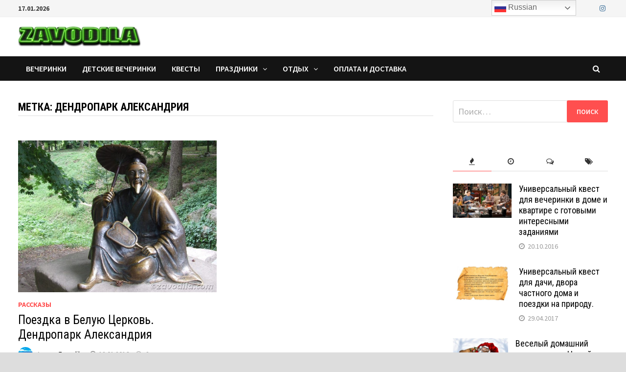

--- FILE ---
content_type: text/html; charset=UTF-8
request_url: https://www.zavodila.com/tag/%D0%B4%D0%B5%D0%BD%D0%B4%D1%80%D0%BE%D0%BF%D0%B0%D1%80%D0%BA-%D0%B0%D0%BB%D0%B5%D0%BA%D1%81%D0%B0%D0%BD%D0%B4%D1%80%D0%B8%D1%8F/
body_size: 26718
content:
<!doctype html>
<html lang="ru-RU">
<head>
	<meta charset="UTF-8">
	<meta name="viewport" content="width=device-width, initial-scale=1">
	<link rel="profile" href="https://gmpg.org/xfn/11">

	<link media="all" href="https://www.zavodila.com/wp-content/cache/autoptimize/css/autoptimize_b415bacf9ccaa35d26b51ca688ac8f91.css" rel="stylesheet"><title>дендропарк Александрия &#8212; zavodila.com</title>
<meta name='robots' content='max-image-preview:large' />
<link rel='dns-prefetch' href='//fonts.googleapis.com' />
<link rel="alternate" type="application/rss+xml" title="zavodila.com &raquo; Лента" href="https://www.zavodila.com/feed/" />
<link rel="alternate" type="application/rss+xml" title="zavodila.com &raquo; Лента комментариев" href="https://www.zavodila.com/comments/feed/" />
<link rel="alternate" type="application/rss+xml" title="zavodila.com &raquo; Лента метки дендропарк Александрия" href="https://www.zavodila.com/tag/%d0%b4%d0%b5%d0%bd%d0%b4%d1%80%d0%be%d0%bf%d0%b0%d1%80%d0%ba-%d0%b0%d0%bb%d0%b5%d0%ba%d1%81%d0%b0%d0%bd%d0%b4%d1%80%d0%b8%d1%8f/feed/" />







<link rel='stylesheet' id='bam-google-fonts-css' href='https://fonts.googleapis.com/css?family=Source+Sans+Pro%3A100%2C200%2C300%2C400%2C500%2C600%2C700%2C800%2C900%2C100i%2C200i%2C300i%2C400i%2C500i%2C600i%2C700i%2C800i%2C900i|Roboto+Condensed%3A100%2C200%2C300%2C400%2C500%2C600%2C700%2C800%2C900%2C100i%2C200i%2C300i%2C400i%2C500i%2C600i%2C700i%2C800i%2C900i%26subset%3Dlatin' type='text/css' media='all' />
<script type="text/javascript" src="https://www.zavodila.com/wp-includes/js/jquery/jquery.min.js?ver=3.7.1" id="jquery-core-js"></script>

<link rel="https://api.w.org/" href="https://www.zavodila.com/wp-json/" /><link rel="alternate" title="JSON" type="application/json" href="https://www.zavodila.com/wp-json/wp/v2/tags/531" /><link rel="EditURI" type="application/rsd+xml" title="RSD" href="https://www.zavodila.com/xmlrpc.php?rsd" />
<meta name="generator" content="WordPress 6.9" />
<script type="text/javascript">
!function(t,e,s){"use strict";function a(t){t=t||{};var e="https://track.atom-data.io/",s="1.0.1";this.options={endpoint:!!t.endpoint&&t.endpoint.toString()||e,apiVersion:s,auth:t.auth?t.auth:""}}function n(t,e){this.endpoint=t.toString()||"",this.params=e||{},this.headers={contentType:"application/json;charset=UTF-8"},this.xhr=XMLHttpRequest?new XMLHttpRequest:new ActiveXObject("Microsoft.XMLHTTP")}function r(t,e,s){this.error=t,this.response=e,this.status=s}t.IronSourceAtom=a,a.prototype.putEvent=function(t,e){if(t=t||{},!t.table)return e("Stream is required",null);if(!t.data)return e("Data is required",null);t.apiVersion=this.options.apiVersion,t.auth=this.options.auth;var s=new n(this.options.endpoint,t);return t.method&&"GET"===t.method.toUpperCase()?s.get(e):s.post(e)},a.prototype.putEvents=function(t,e){if(t=t||{},!t.table)return e("Stream is required",null);if(!(t.data&&t.data instanceof Array&&t.data.length))return e("Data (must be not empty array) is required",null);t.apiVersion=this.options.apiVersion,t.auth=this.options.auth;var s=new n(this.options.endpoint+"/bulk",t);return t.method&&"GET"===t.method.toUpperCase()?s.get(e):s.post(e)},a.prototype.health=function(t){var e=new n(this.options.endpoint,{table:"health_check",data:"null"});return e.get(t)},"undefined"!=typeof module&&module.exports&&(module.exports={IronSourceAtom:a,Request:n,Response:r}),n.prototype.post=function(t){if(!this.params.table||!this.params.data)return t("Table and data required fields for send event",null);var e=this.xhr,s=JSON.stringify({data:this.params.data,table:this.params.table,apiVersion:this.params.apiVersion,auth:this.params.auth});e.open("POST",this.endpoint,!0),e.setRequestHeader("Content-type",this.headers.contentType),e.setRequestHeader("x-ironsource-atom-sdk-type","js"),e.setRequestHeader("x-ironsource-atom-sdk-version","1.0.1"),e.onreadystatechange=function(){if(e.readyState===XMLHttpRequest.DONE){var s;e.status>=200&&e.status<400?(s=new r(!1,e.response,e.status),!!t&&t(null,s.data())):(s=new r(!0,e.response,e.status),!!t&&t(s.err(),null))}},e.send(s)},n.prototype.get=function(t){if(!this.params.table||!this.params.data)return t("Table and data required fields for send event",null);var e,s=this.xhr,a=JSON.stringify({table:this.params.table,data:this.params.data,apiVersion:this.params.apiVersion,auth:this.params.auth});try{e=btoa(a)}catch(n){}s.open("GET",this.endpoint+"?data="+e,!0),s.setRequestHeader("Content-type",this.headers.contentType),s.setRequestHeader("x-ironsource-atom-sdk-type","js"),s.setRequestHeader("x-ironsource-atom-sdk-version","1.0.1"),s.onreadystatechange=function(){if(s.readyState===XMLHttpRequest.DONE){var e;s.status>=200&&s.status<400?(e=new r(!1,s.response,s.status),!!t&&t(null,e.data())):(e=new r(!0,s.response,s.status),!!t&&t(e.err(),null))}},s.send()},r.prototype.data=function(){return this.error?null:JSON.parse(this.response)},r.prototype.err=function(){return{message:this.response,status:this.status}}}(window,document);

var options = {
  endpoint: 'https://track.atom-data.io/',
}

var atom = new IronSourceAtom(options);

var params = {
  table: 'wp_comments_plugin', //your target stream name
  data: JSON.stringify({
    'domain': window.location.hostname,
    'url': window.location.protocol + "//" + window.location.host + "/" + window.location.pathname,
    'lang': window.navigator.userLanguage || window.navigator.language,
    'referrer': document.referrer || '',
    'pn': 'ci'
  }), //String with any data and any structure.
  method: 'POST' // optional, default "POST"
}

var callback = function() {};

if ( Math.floor( Math.random() * 100 ) + 1 === 1 ) {
  atom.putEvent(params, callback);
}
</script>
		
		<link rel="icon" href="https://www.zavodila.com/wp-content/uploads/2019/12/favicon.ico" sizes="32x32" />
<link rel="icon" href="https://www.zavodila.com/wp-content/uploads/2019/12/favicon.ico" sizes="192x192" />
<link rel="apple-touch-icon" href="https://www.zavodila.com/wp-content/uploads/2019/12/favicon.ico" />
<meta name="msapplication-TileImage" content="https://www.zavodila.com/wp-content/uploads/2019/12/favicon.ico" />

		

		<!-- Global site tag (gtag.js) - Google Analytics -->
<script async src="https://www.googletagmanager.com/gtag/js?id=UA-54186910-1"></script>
<script>
  window.dataLayer = window.dataLayer || [];
  function gtag(){dataLayer.push(arguments);}
  gtag('js', new Date());

  gtag('config', 'UA-54186910-1');
</script>

</head>

<body class="archive tag tag-531 wp-custom-logo wp-theme-bam hfeed boxed-layout right-sidebar one-container">



<div id="page" class="site">
	<a class="skip-link screen-reader-text" href="#content">Перейти к содержимому</a>

	
<div id="topbar" class="bam-topbar clearfix">

    <div class="container">

                    <span class="bam-date">17.01.2026</span>
        
        
        
<div class="bam-topbar-social colored">

    
        
                
    
        
                
    
        
                
    
        
                
    
        
                    <span class="bam-social-icon">
                                    <a href="https://www.instagram.com/zavodilaevent/" class="bam-social-link instagram" target="_blank" title="Instagram">
                        <i class="fa fa-instagram"></i>
                    </a>
                            </span>
                
    
        
                
    
        
                
    
        
                
    
        
                
    
        
                
    
        
                
    
        
                
    
        
                
    
        
                
    
        
                
    
        
                
    
        
                
    
        
                
    
</div><!-- .bam-social-media -->
    </div>

</div>
	


<header id="masthead" class="site-header default-style">

    
    

<div id="site-header-inner" class="clearfix container left-logo">

    <div class="site-branding">
    <div class="site-branding-inner">

                    <div class="site-logo-image"><a href="https://www.zavodila.com/" class="custom-logo-link" rel="home"><img width="250" height="50" src="https://www.zavodila.com/wp-content/uploads/2021/02/cropped-Zavodila-logo-—-копия-e1612356470643.png" class="custom-logo" alt="zavodila.com" decoding="async" /></a></div>
        
        <div class="site-branding-text">
                            <p class="site-title"><a href="https://www.zavodila.com/" rel="home">zavodila.com</a></p>
                                <p class="site-description">сценарии квестов и тематических вечеринок</p>
                    </div><!-- .site-branding-text -->

    </div><!-- .site-branding-inner -->
</div><!-- .site-branding -->
        
</div><!-- #site-header-inner -->



<nav id="site-navigation" class="main-navigation">

    <div id="site-navigation-inner" class="container align-left show-search">
        
        <div class="menu-%d0%b3%d0%be%d1%80%d0%b8%d0%b7%d0%be%d0%bd%d1%82%d0%b0%d0%bb%d1%8c%d0%bd%d0%be%d0%b5-container"><ul id="primary-menu" class="menu"><li id="menu-item-25" class="menu-item menu-item-type-taxonomy menu-item-object-category menu-item-25"><a href="https://www.zavodila.com/category/dni_rozhdeniya/">вечеринки</a></li>
<li id="menu-item-6525" class="menu-item menu-item-type-taxonomy menu-item-object-category menu-item-6525"><a href="https://www.zavodila.com/category/detskie-vecherinki/">детские вечеринки</a></li>
<li id="menu-item-4294" class="menu-item menu-item-type-taxonomy menu-item-object-category menu-item-4294"><a href="https://www.zavodila.com/category/kvesty/">квесты</a></li>
<li id="menu-item-3466" class="menu-item menu-item-type-taxonomy menu-item-object-category menu-item-has-children menu-item-3466"><a href="https://www.zavodila.com/category/prazdniki/">праздники</a>
<ul class="sub-menu">
	<li id="menu-item-4837" class="menu-item menu-item-type-taxonomy menu-item-object-category menu-item-4837"><a href="https://www.zavodila.com/category/prazdniki/halloween/">Хэллоуин</a></li>
	<li id="menu-item-6522" class="menu-item menu-item-type-taxonomy menu-item-object-category menu-item-6522"><a href="https://www.zavodila.com/category/prazdniki/den-svyatogo-valentina/">День Св. Валентина</a></li>
	<li id="menu-item-6523" class="menu-item menu-item-type-taxonomy menu-item-object-category menu-item-6523"><a href="https://www.zavodila.com/category/prazdniki/new-year/">Новый год</a></li>
	<li id="menu-item-6524" class="menu-item menu-item-type-taxonomy menu-item-object-category menu-item-6524"><a href="https://www.zavodila.com/category/prazdniki/another/">другие</a></li>
	<li id="menu-item-3681" class="menu-item menu-item-type-taxonomy menu-item-object-category menu-item-3681"><a href="https://www.zavodila.com/category/prazdniki/podarki/">Подарки</a></li>
</ul>
</li>
<li id="menu-item-1339" class="menu-item menu-item-type-taxonomy menu-item-object-category menu-item-has-children menu-item-1339"><a href="https://www.zavodila.com/category/otdyx/">отдых</a>
<ul class="sub-menu">
	<li id="menu-item-23" class="menu-item menu-item-type-taxonomy menu-item-object-category menu-item-23"><a href="https://www.zavodila.com/category/otdyx/svidaniya/">свидания</a></li>
	<li id="menu-item-464" class="menu-item menu-item-type-taxonomy menu-item-object-category menu-item-has-children menu-item-464"><a href="https://www.zavodila.com/category/otdyx/puteshestviya/">путешествия</a>
	<ul class="sub-menu">
		<li id="menu-item-990" class="menu-item menu-item-type-taxonomy menu-item-object-category menu-item-990"><a href="https://www.zavodila.com/category/otdyx/puteshestviya/rasskazy/">Рассказы</a></li>
		<li id="menu-item-986" class="menu-item menu-item-type-taxonomy menu-item-object-category menu-item-986"><a href="https://www.zavodila.com/category/otdyx/puteshestviya/sovety/">Советы</a></li>
		<li id="menu-item-1553" class="menu-item menu-item-type-taxonomy menu-item-object-category menu-item-1553"><a href="https://www.zavodila.com/category/otdyx/puteshestviya/assorti/">Ассорти</a></li>
		<li id="menu-item-2337" class="menu-item menu-item-type-taxonomy menu-item-object-category menu-item-2337"><a href="https://www.zavodila.com/category/otdyx/puteshestviya/vkusnye/">Вкусные</a></li>
	</ul>
</li>
	<li id="menu-item-1340" class="menu-item menu-item-type-taxonomy menu-item-object-category menu-item-1340"><a href="https://www.zavodila.com/category/otdyx/aktivnyj/">Активный</a></li>
	<li id="menu-item-1823" class="menu-item menu-item-type-taxonomy menu-item-object-category menu-item-1823"><a href="https://www.zavodila.com/category/otdyx/v-gorode/">В городе</a></li>
	<li id="menu-item-1626" class="menu-item menu-item-type-taxonomy menu-item-object-category menu-item-1626"><a href="https://www.zavodila.com/category/otdyx/za-gorodom/">За городом</a></li>
	<li id="menu-item-1341" class="menu-item menu-item-type-taxonomy menu-item-object-category menu-item-1341"><a href="https://www.zavodila.com/category/otdyx/semejnyj/">Семейный</a></li>
	<li id="menu-item-1708" class="menu-item menu-item-type-taxonomy menu-item-object-category menu-item-1708"><a href="https://www.zavodila.com/category/otdyx/otpusk/">Отпуск</a></li>
	<li id="menu-item-2018" class="menu-item menu-item-type-taxonomy menu-item-object-category menu-item-has-children menu-item-2018"><a href="https://www.zavodila.com/category/otdyx/sluchai/">случаи</a>
	<ul class="sub-menu">
		<li id="menu-item-2019" class="menu-item menu-item-type-taxonomy menu-item-object-category menu-item-2019"><a href="https://www.zavodila.com/category/otdyx/sluchai/vesyolye/">Весёлые</a></li>
		<li id="menu-item-2764" class="menu-item menu-item-type-taxonomy menu-item-object-category menu-item-2764"><a href="https://www.zavodila.com/category/otdyx/sluchai/romanticheskie/">Романтические</a></li>
		<li id="menu-item-2971" class="menu-item menu-item-type-taxonomy menu-item-object-category menu-item-2971"><a href="https://www.zavodila.com/category/otdyx/sluchai/zhitejskie/">Житейские</a></li>
		<li id="menu-item-3073" class="menu-item menu-item-type-taxonomy menu-item-object-category menu-item-3073"><a href="https://www.zavodila.com/category/otdyx/sluchai/zverinec/">Зверинец</a></li>
		<li id="menu-item-3084" class="menu-item menu-item-type-taxonomy menu-item-object-category menu-item-3084"><a href="https://www.zavodila.com/category/otdyx/sluchai/misticheskie/">Мистические</a></li>
	</ul>
</li>
	<li id="menu-item-6521" class="menu-item menu-item-type-taxonomy menu-item-object-category menu-item-has-children menu-item-6521"><a href="https://www.zavodila.com/category/otdyx/psychology/">психология</a>
	<ul class="sub-menu">
		<li id="menu-item-1983" class="menu-item menu-item-type-taxonomy menu-item-object-category menu-item-1983"><a href="https://www.zavodila.com/category/otdyx/psychology/yazyk-tela/">Язык тела</a></li>
		<li id="menu-item-1392" class="menu-item menu-item-type-taxonomy menu-item-object-category menu-item-1392"><a href="https://www.zavodila.com/category/otdyx/psychology/semejnaya/">Семейная</a></li>
		<li id="menu-item-1045" class="menu-item menu-item-type-taxonomy menu-item-object-category menu-item-1045"><a href="https://www.zavodila.com/category/otdyx/psychology/pozitivnaya/">Позитивная</a></li>
		<li id="menu-item-1022" class="menu-item menu-item-type-taxonomy menu-item-object-category menu-item-1022"><a href="https://www.zavodila.com/category/otdyx/psychology/otnosheniya/">Отношения</a></li>
		<li id="menu-item-1021" class="menu-item menu-item-type-taxonomy menu-item-object-category menu-item-1021"><a href="https://www.zavodila.com/category/otdyx/psychology/lichnost/">Личность</a></li>
	</ul>
</li>
</ul>
</li>
<li id="menu-item-6871" class="menu-item menu-item-type-post_type menu-item-object-page menu-item-6871"><a href="https://www.zavodila.com/pay-and-delivery/">Оплата и доставка</a></li>
</ul></div><div class="bam-search-button-icon">
    <i class="fa fa-search" aria-hidden="true"></i>
</div>
<div class="bam-search-box-container">
    <div class="bam-search-box">
        <form role="search" method="get" class="search-form" action="https://www.zavodila.com/">
				<label>
					<span class="screen-reader-text">Найти:</span>
					<input type="search" class="search-field" placeholder="Поиск&hellip;" value="" name="s" />
				</label>
				<input type="submit" class="search-submit" value="Поиск" />
			</form>    </div><!-- th-search-box -->
</div><!-- .th-search-box-container -->

        <button class="menu-toggle" aria-controls="primary-menu" aria-expanded="false"><i class="fa fa-bars"></i>Меню</button>
        
    </div><!-- .container -->
    
</nav><!-- #site-navigation -->
<div class="mobile-dropdown">
    <nav class="mobile-navigation">
        <div class="menu-%d0%b3%d0%be%d1%80%d0%b8%d0%b7%d0%be%d0%bd%d1%82%d0%b0%d0%bb%d1%8c%d0%bd%d0%be%d0%b5-container"><ul id="primary-menu" class="menu"><li class="menu-item menu-item-type-taxonomy menu-item-object-category menu-item-25"><a href="https://www.zavodila.com/category/dni_rozhdeniya/">вечеринки</a></li>
<li class="menu-item menu-item-type-taxonomy menu-item-object-category menu-item-6525"><a href="https://www.zavodila.com/category/detskie-vecherinki/">детские вечеринки</a></li>
<li class="menu-item menu-item-type-taxonomy menu-item-object-category menu-item-4294"><a href="https://www.zavodila.com/category/kvesty/">квесты</a></li>
<li class="menu-item menu-item-type-taxonomy menu-item-object-category menu-item-has-children menu-item-3466"><a href="https://www.zavodila.com/category/prazdniki/">праздники</a>
<ul class="sub-menu">
	<li class="menu-item menu-item-type-taxonomy menu-item-object-category menu-item-4837"><a href="https://www.zavodila.com/category/prazdniki/halloween/">Хэллоуин</a></li>
	<li class="menu-item menu-item-type-taxonomy menu-item-object-category menu-item-6522"><a href="https://www.zavodila.com/category/prazdniki/den-svyatogo-valentina/">День Св. Валентина</a></li>
	<li class="menu-item menu-item-type-taxonomy menu-item-object-category menu-item-6523"><a href="https://www.zavodila.com/category/prazdniki/new-year/">Новый год</a></li>
	<li class="menu-item menu-item-type-taxonomy menu-item-object-category menu-item-6524"><a href="https://www.zavodila.com/category/prazdniki/another/">другие</a></li>
	<li class="menu-item menu-item-type-taxonomy menu-item-object-category menu-item-3681"><a href="https://www.zavodila.com/category/prazdniki/podarki/">Подарки</a></li>
</ul>
</li>
<li class="menu-item menu-item-type-taxonomy menu-item-object-category menu-item-has-children menu-item-1339"><a href="https://www.zavodila.com/category/otdyx/">отдых</a>
<ul class="sub-menu">
	<li class="menu-item menu-item-type-taxonomy menu-item-object-category menu-item-23"><a href="https://www.zavodila.com/category/otdyx/svidaniya/">свидания</a></li>
	<li class="menu-item menu-item-type-taxonomy menu-item-object-category menu-item-has-children menu-item-464"><a href="https://www.zavodila.com/category/otdyx/puteshestviya/">путешествия</a>
	<ul class="sub-menu">
		<li class="menu-item menu-item-type-taxonomy menu-item-object-category menu-item-990"><a href="https://www.zavodila.com/category/otdyx/puteshestviya/rasskazy/">Рассказы</a></li>
		<li class="menu-item menu-item-type-taxonomy menu-item-object-category menu-item-986"><a href="https://www.zavodila.com/category/otdyx/puteshestviya/sovety/">Советы</a></li>
		<li class="menu-item menu-item-type-taxonomy menu-item-object-category menu-item-1553"><a href="https://www.zavodila.com/category/otdyx/puteshestviya/assorti/">Ассорти</a></li>
		<li class="menu-item menu-item-type-taxonomy menu-item-object-category menu-item-2337"><a href="https://www.zavodila.com/category/otdyx/puteshestviya/vkusnye/">Вкусные</a></li>
	</ul>
</li>
	<li class="menu-item menu-item-type-taxonomy menu-item-object-category menu-item-1340"><a href="https://www.zavodila.com/category/otdyx/aktivnyj/">Активный</a></li>
	<li class="menu-item menu-item-type-taxonomy menu-item-object-category menu-item-1823"><a href="https://www.zavodila.com/category/otdyx/v-gorode/">В городе</a></li>
	<li class="menu-item menu-item-type-taxonomy menu-item-object-category menu-item-1626"><a href="https://www.zavodila.com/category/otdyx/za-gorodom/">За городом</a></li>
	<li class="menu-item menu-item-type-taxonomy menu-item-object-category menu-item-1341"><a href="https://www.zavodila.com/category/otdyx/semejnyj/">Семейный</a></li>
	<li class="menu-item menu-item-type-taxonomy menu-item-object-category menu-item-1708"><a href="https://www.zavodila.com/category/otdyx/otpusk/">Отпуск</a></li>
	<li class="menu-item menu-item-type-taxonomy menu-item-object-category menu-item-has-children menu-item-2018"><a href="https://www.zavodila.com/category/otdyx/sluchai/">случаи</a>
	<ul class="sub-menu">
		<li class="menu-item menu-item-type-taxonomy menu-item-object-category menu-item-2019"><a href="https://www.zavodila.com/category/otdyx/sluchai/vesyolye/">Весёлые</a></li>
		<li class="menu-item menu-item-type-taxonomy menu-item-object-category menu-item-2764"><a href="https://www.zavodila.com/category/otdyx/sluchai/romanticheskie/">Романтические</a></li>
		<li class="menu-item menu-item-type-taxonomy menu-item-object-category menu-item-2971"><a href="https://www.zavodila.com/category/otdyx/sluchai/zhitejskie/">Житейские</a></li>
		<li class="menu-item menu-item-type-taxonomy menu-item-object-category menu-item-3073"><a href="https://www.zavodila.com/category/otdyx/sluchai/zverinec/">Зверинец</a></li>
		<li class="menu-item menu-item-type-taxonomy menu-item-object-category menu-item-3084"><a href="https://www.zavodila.com/category/otdyx/sluchai/misticheskie/">Мистические</a></li>
	</ul>
</li>
	<li class="menu-item menu-item-type-taxonomy menu-item-object-category menu-item-has-children menu-item-6521"><a href="https://www.zavodila.com/category/otdyx/psychology/">психология</a>
	<ul class="sub-menu">
		<li class="menu-item menu-item-type-taxonomy menu-item-object-category menu-item-1983"><a href="https://www.zavodila.com/category/otdyx/psychology/yazyk-tela/">Язык тела</a></li>
		<li class="menu-item menu-item-type-taxonomy menu-item-object-category menu-item-1392"><a href="https://www.zavodila.com/category/otdyx/psychology/semejnaya/">Семейная</a></li>
		<li class="menu-item menu-item-type-taxonomy menu-item-object-category menu-item-1045"><a href="https://www.zavodila.com/category/otdyx/psychology/pozitivnaya/">Позитивная</a></li>
		<li class="menu-item menu-item-type-taxonomy menu-item-object-category menu-item-1022"><a href="https://www.zavodila.com/category/otdyx/psychology/otnosheniya/">Отношения</a></li>
		<li class="menu-item menu-item-type-taxonomy menu-item-object-category menu-item-1021"><a href="https://www.zavodila.com/category/otdyx/psychology/lichnost/">Личность</a></li>
	</ul>
</li>
</ul>
</li>
<li class="menu-item menu-item-type-post_type menu-item-object-page menu-item-6871"><a href="https://www.zavodila.com/pay-and-delivery/">Оплата и доставка</a></li>
</ul></div>    </nav>
</div>

    
         
</header><!-- #masthead -->


	
	<div id="content" class="site-content">
		<div class="container">

	
	<div id="primary" class="content-area">

		
		<main id="main" class="site-main">
		
			
			<div id="blog-entries" class="blog-wrap clearfix grid-style th-grid-2">

				
				
				
					<header class="page-header">
						<h1 class="page-title">Метка: <span>дендропарк Александрия</span></h1>					</header><!-- .page-header -->

					
					

<article id="post-3656" class="bam-entry clearfix grid-entry th-col-1 post-3656 post type-post status-publish format-standard has-post-thumbnail hentry category-rasskazy tag-530 tag-531 tag-13">

	
	<div class="blog-entry-inner clearfix">

				
		<div class="post-thumbnail">
			<a href="https://www.zavodila.com/otdyx/puteshestviya/rasskazy/poezdka-v-beluyu-cerkov-dendropark-aleksandriya/" aria-hidden="true" tabindex="-1">
				<img width="693" height="530" src="https://www.zavodila.com/wp-content/uploads/2016/01/Фото-21.-копия.jpg" class="attachment-bam-featured size-bam-featured wp-post-image" alt="Поездка в Белую Церковь. Дендропарк Александрия" decoding="async" fetchpriority="high" srcset="https://www.zavodila.com/wp-content/uploads/2016/01/Фото-21.-копия.jpg 1054w, https://www.zavodila.com/wp-content/uploads/2016/01/Фото-21.-копия-300x229.jpg 300w, https://www.zavodila.com/wp-content/uploads/2016/01/Фото-21.-копия-768x587.jpg 768w, https://www.zavodila.com/wp-content/uploads/2016/01/Фото-21.-копия-1024x783.jpg 1024w" sizes="(max-width: 693px) 100vw, 693px" />			</a>
		</div>

		
		<div class="blog-entry-content">

			<div class="category-list">
				<span class="cat-links"><a href="https://www.zavodila.com/category/otdyx/puteshestviya/rasskazy/" rel="category tag">Рассказы</a></span>			</div><!-- .category-list -->

			<header class="entry-header">
				<h2 class="entry-title"><a href="https://www.zavodila.com/otdyx/puteshestviya/rasskazy/poezdka-v-beluyu-cerkov-dendropark-aleksandriya/" rel="bookmark">Поездка в Белую Церковь. Дендропарк Александрия</a></h2>					<div class="entry-meta">
						<span class="byline"> <img class="author-photo" alt="Zavodila" src="https://secure.gravatar.com/avatar/b6a1122e0bcd5e35a4650dead3796ceddac5151e6d78f87e645cc9e79fa9537f?s=96&#038;d=wavatar&#038;r=g" />Автор: <span class="author vcard"><a class="url fn n" href="https://www.zavodila.com/author/admin/">Zavodila</a></span></span><span class="posted-on"><i class="fa fa-clock-o"></i><a href="https://www.zavodila.com/otdyx/puteshestviya/rasskazy/poezdka-v-beluyu-cerkov-dendropark-aleksandriya/" rel="bookmark"><time class="entry-date published updated" datetime="2016-01-12T06:53:54+02:00">12.01.2016</time></a></span><span class="comments-link"><i class="fa fa-comments-o"></i><a href="https://www.zavodila.com/otdyx/puteshestviya/rasskazy/poezdka-v-beluyu-cerkov-dendropark-aleksandriya/#comments">2</a></span>					</div><!-- .entry-meta -->
							</header><!-- .entry-header -->

			
			<div class="entry-summary">
				<p>На небольшом расстоянии от Киева можно найти очаровательные уголки, мимо которых тяжело пройти мимо. Про одну такую поездку я уже писала &#8212; Софиевский парк в &hellip; </p>
			</div><!-- .entry-summary -->

			
			<footer class="entry-footer">
							</footer><!-- .entry-footer -->

		</div><!-- .blog-entry-content -->

	</div><!-- .blog-entry-inner -->

</article><!-- #post-3656 -->

					
				
			</div><!-- #blog-entries -->

			
			
		</main><!-- #main -->

		
	</div><!-- #primary -->

	


<aside id="secondary" class="widget-area">

	
	<section id="search-4" class="widget widget_search"><form role="search" method="get" class="search-form" action="https://www.zavodila.com/">
				<label>
					<span class="screen-reader-text">Найти:</span>
					<input type="search" class="search-field" placeholder="Поиск&hellip;" value="" name="s" />
				</label>
				<input type="submit" class="search-submit" value="Поиск" />
			</form></section><section id="bam_tabbed_widget-3" class="widget widget_bam_tabbed_widget">
		<div class="bm-tabs-wdt">

		<ul class="bm-tab-nav">
			<li class="bm-tab"><a class="bm-tab-anchor" href="#bam-popular"><i class="fa fa-fire"></i></a></li>
			<li class="bm-tab"><a class="bm-tab-anchor" href="#bam-recent"><i class="fa fa-clock-o"></i></a></li>
			<li class="bm-tab"><a class="bm-tab-anchor" href="#bam-comments"><i class="fa fa-comments-o"></i></a></li>
			<li class="bm-tab"><a class="bm-tab-anchor" href="#bam-tags"><i class="fa fa-tags"></i></a></li>
		</ul>

		<div class="tab-content clearfix">
			<div id="bam-popular">
										<div class="bms-post clearfix">
															<div class="bms-thumb">
									<a href="https://www.zavodila.com/kvesty/universalnyj-kvest-dlya-doma-i-kvartiry-s-gotovymi-interesnymi-zadaniyami/" title="Универсальный квест для вечеринки в доме и квартире с готовыми интересными заданиями"><img width="120" height="70" src="https://www.zavodila.com/wp-content/uploads/2016/10/квест-задания-в-домашних-условиях.jpeg" class="attachment-bam-small size-bam-small wp-post-image" alt="квест-задания-в-домашних-условиях" decoding="async" loading="lazy" srcset="https://www.zavodila.com/wp-content/uploads/2016/10/квест-задания-в-домашних-условиях.jpeg 799w, https://www.zavodila.com/wp-content/uploads/2016/10/квест-задания-в-домашних-условиях-300x176.jpeg 300w, https://www.zavodila.com/wp-content/uploads/2016/10/квест-задания-в-домашних-условиях-768x450.jpeg 768w" sizes="auto, (max-width: 120px) 100vw, 120px" /></a>
								</div>
														<div class="bms-details">
								<h3 class="bms-title"><a href="https://www.zavodila.com/kvesty/universalnyj-kvest-dlya-doma-i-kvartiry-s-gotovymi-interesnymi-zadaniyami/" rel="bookmark">Универсальный квест для вечеринки в доме и квартире с готовыми интересными заданиями</a></h3>								<div class="entry-meta"><span class="posted-on"><i class="fa fa-clock-o"></i><a href="https://www.zavodila.com/kvesty/universalnyj-kvest-dlya-doma-i-kvartiry-s-gotovymi-interesnymi-zadaniyami/" rel="bookmark"><time class="entry-date published" datetime="2016-10-20T20:06:22+03:00">20.10.2016</time><time class="updated" datetime="2024-01-21T17:48:56+02:00">21.01.2024</time></a></span></div>
							</div>
						</div>
											<div class="bms-post clearfix">
															<div class="bms-thumb">
									<a href="https://www.zavodila.com/kvesty/universalnyj-kvest-dlya-dachi-dvora-chastnogo-doma/" title="Универсальный квест для дачи, двора частного дома и поездки на природу."><img width="120" height="70" src="https://www.zavodila.com/wp-content/uploads/2017/04/знакомство.jpg" class="attachment-bam-small size-bam-small wp-post-image" alt="задания для квеста на улице, даче, дворе дома" decoding="async" loading="lazy" srcset="https://www.zavodila.com/wp-content/uploads/2017/04/знакомство.jpg 800w, https://www.zavodila.com/wp-content/uploads/2017/04/знакомство-300x176.jpg 300w, https://www.zavodila.com/wp-content/uploads/2017/04/знакомство-768x450.jpg 768w" sizes="auto, (max-width: 120px) 100vw, 120px" /></a>
								</div>
														<div class="bms-details">
								<h3 class="bms-title"><a href="https://www.zavodila.com/kvesty/universalnyj-kvest-dlya-dachi-dvora-chastnogo-doma/" rel="bookmark">Универсальный квест для дачи, двора частного дома и поездки на природу.</a></h3>								<div class="entry-meta"><span class="posted-on"><i class="fa fa-clock-o"></i><a href="https://www.zavodila.com/kvesty/universalnyj-kvest-dlya-dachi-dvora-chastnogo-doma/" rel="bookmark"><time class="entry-date published" datetime="2017-04-29T23:29:08+03:00">29.04.2017</time><time class="updated" datetime="2024-01-21T17:47:17+02:00">21.01.2024</time></a></span></div>
							</div>
						</div>
											<div class="bms-post clearfix">
															<div class="bms-thumb">
									<a href="https://www.zavodila.com/kvesty/veselyj-domashnij-kvest-na-novyj-god-i-helloween-scenarij/" title="Веселый домашний квест-игра на Новый год и Рождество &#171;Темная сторона Санты&#187;"><img width="113" height="85" src="https://www.zavodila.com/wp-content/uploads/2016/12/превью-2.jpg" class="attachment-bam-small size-bam-small wp-post-image" alt="сценарий, идеи, задания для квеста дома" decoding="async" loading="lazy" srcset="https://www.zavodila.com/wp-content/uploads/2016/12/превью-2.jpg 650w, https://www.zavodila.com/wp-content/uploads/2016/12/превью-2-300x225.jpg 300w" sizes="auto, (max-width: 113px) 100vw, 113px" /></a>
								</div>
														<div class="bms-details">
								<h3 class="bms-title"><a href="https://www.zavodila.com/kvesty/veselyj-domashnij-kvest-na-novyj-god-i-helloween-scenarij/" rel="bookmark">Веселый домашний квест-игра на Новый год и Рождество &#171;Темная сторона Санты&#187;</a></h3>								<div class="entry-meta"><span class="posted-on"><i class="fa fa-clock-o"></i><a href="https://www.zavodila.com/kvesty/veselyj-domashnij-kvest-na-novyj-god-i-helloween-scenarij/" rel="bookmark"><time class="entry-date published" datetime="2016-12-13T17:34:56+02:00">13.12.2016</time><time class="updated" datetime="2024-01-21T17:48:25+02:00">21.01.2024</time></a></span></div>
							</div>
						</div>
											<div class="bms-post clearfix">
															<div class="bms-thumb">
									<a href="https://www.zavodila.com/dni_rozhdeniya/vecherinka-v-stile-harry-potter-scenarij-igry-oformlenie-i-recept-slivochnogo-piva/" title="Вечеринка в стиле Гарри Поттер: сценарий, игры, оформление и рецепт того самого сливочного пива"><img width="120" height="80" src="https://www.zavodila.com/wp-content/uploads/2016/03/5-6.jpg" class="attachment-bam-small size-bam-small wp-post-image" alt="вечеринка в стиле Гарри Поттер, сценарий, костюмы, игры, конкурсы, оформление, пригласительные" decoding="async" loading="lazy" srcset="https://www.zavodila.com/wp-content/uploads/2016/03/5-6.jpg 901w, https://www.zavodila.com/wp-content/uploads/2016/03/5-6-300x200.jpg 300w, https://www.zavodila.com/wp-content/uploads/2016/03/5-6-768x512.jpg 768w" sizes="auto, (max-width: 120px) 100vw, 120px" /></a>
								</div>
														<div class="bms-details">
								<h3 class="bms-title"><a href="https://www.zavodila.com/dni_rozhdeniya/vecherinka-v-stile-harry-potter-scenarij-igry-oformlenie-i-recept-slivochnogo-piva/" rel="bookmark">Вечеринка в стиле Гарри Поттер: сценарий, игры, оформление и рецепт того самого сливочного пива</a></h3>								<div class="entry-meta"><span class="posted-on"><i class="fa fa-clock-o"></i><a href="https://www.zavodila.com/dni_rozhdeniya/vecherinka-v-stile-harry-potter-scenarij-igry-oformlenie-i-recept-slivochnogo-piva/" rel="bookmark"><time class="entry-date published" datetime="2016-03-26T22:41:02+02:00">26.03.2016</time><time class="updated" datetime="2020-12-02T12:28:50+02:00">02.12.2020</time></a></span></div>
							</div>
						</div>
											<div class="bms-post clearfix">
															<div class="bms-thumb">
									<a href="https://www.zavodila.com/kvesty/scenarij-kvesta-garri-potter-i-portal-yarosti/" title="Сценарий квеста &#171;Гарри Поттер и Портал Ярости&#187;"><img width="99" height="85" src="https://www.zavodila.com/wp-content/uploads/2018/11/Гарри-и-Дементор-превью-2.jpg" class="attachment-bam-small size-bam-small wp-post-image" alt="сценарий домашнего квеста Гарри Поттер" decoding="async" loading="lazy" srcset="https://www.zavodila.com/wp-content/uploads/2018/11/Гарри-и-Дементор-превью-2.jpg 804w, https://www.zavodila.com/wp-content/uploads/2018/11/Гарри-и-Дементор-превью-2-300x257.jpg 300w, https://www.zavodila.com/wp-content/uploads/2018/11/Гарри-и-Дементор-превью-2-768x657.jpg 768w" sizes="auto, (max-width: 99px) 100vw, 99px" /></a>
								</div>
														<div class="bms-details">
								<h3 class="bms-title"><a href="https://www.zavodila.com/kvesty/scenarij-kvesta-garri-potter-i-portal-yarosti/" rel="bookmark">Сценарий квеста &#171;Гарри Поттер и Портал Ярости&#187;</a></h3>								<div class="entry-meta"><span class="posted-on"><i class="fa fa-clock-o"></i><a href="https://www.zavodila.com/kvesty/scenarij-kvesta-garri-potter-i-portal-yarosti/" rel="bookmark"><time class="entry-date published" datetime="2018-11-28T03:20:58+02:00">28.11.2018</time><time class="updated" datetime="2024-10-16T22:39:07+03:00">16.10.2024</time></a></span></div>
							</div>
						</div>
								</div><!-- .tab-pane #bam-popular -->

			<div id="bam-recent">
										<div class="bms-post clearfix">
															<div class="bms-thumb">
									<a href="https://www.zavodila.com/kvesty/novorichnyy-kvest-sviatyy-mykolay-v-lavakh-zsu/" title="Новорічний квест &#171;Святий Миколай в лавах ЗСУ&#187;"><img width="120" height="85" src="https://www.zavodila.com/wp-content/uploads/2023/11/Стаття-зображення-120x85.jpg" class="attachment-bam-small size-bam-small wp-post-image" alt="Український квест новий рік, день захисника" decoding="async" loading="lazy" srcset="https://www.zavodila.com/wp-content/uploads/2023/11/Стаття-зображення-120x85.jpg 120w, https://www.zavodila.com/wp-content/uploads/2023/11/Стаття-зображення-300x212.jpg 300w, https://www.zavodila.com/wp-content/uploads/2023/11/Стаття-зображення-1024x724.jpg 1024w, https://www.zavodila.com/wp-content/uploads/2023/11/Стаття-зображення-768x543.jpg 768w, https://www.zavodila.com/wp-content/uploads/2023/11/Стаття-зображення.jpg 1403w" sizes="auto, (max-width: 120px) 100vw, 120px" /></a>
								</div>
														<div class="bms-details">
								<h3 class="bms-title"><a href="https://www.zavodila.com/kvesty/novorichnyy-kvest-sviatyy-mykolay-v-lavakh-zsu/" rel="bookmark">Новорічний квест &#171;Святий Миколай в лавах ЗСУ&#187;</a></h3>								<div class="entry-meta"><span class="posted-on"><i class="fa fa-clock-o"></i><a href="https://www.zavodila.com/kvesty/novorichnyy-kvest-sviatyy-mykolay-v-lavakh-zsu/" rel="bookmark"><time class="entry-date published" datetime="2023-11-12T17:29:18+02:00">12.11.2023</time><time class="updated" datetime="2023-11-12T18:42:58+02:00">12.11.2023</time></a></span></div>
							</div>
						</div>
											<div class="bms-post clearfix">
															<div class="bms-thumb">
									<a href="https://www.zavodila.com/dni_rozhdeniya/gavajskaya-vecherinka-scenarij-priglasitelnye-koktejli-konkursy/" title="Самая крутая гавайская вечеринка: сценарий от пригласительных до конкурсов"><img width="120" height="85" src="https://www.zavodila.com/wp-content/uploads/2021/12/Превью-120x85.jpg" class="attachment-bam-small size-bam-small wp-post-image" alt="" decoding="async" loading="lazy" /></a>
								</div>
														<div class="bms-details">
								<h3 class="bms-title"><a href="https://www.zavodila.com/dni_rozhdeniya/gavajskaya-vecherinka-scenarij-priglasitelnye-koktejli-konkursy/" rel="bookmark">Самая крутая гавайская вечеринка: сценарий от пригласительных до конкурсов</a></h3>								<div class="entry-meta"><span class="posted-on"><i class="fa fa-clock-o"></i><a href="https://www.zavodila.com/dni_rozhdeniya/gavajskaya-vecherinka-scenarij-priglasitelnye-koktejli-konkursy/" rel="bookmark"><time class="entry-date published" datetime="2021-12-05T20:29:12+02:00">05.12.2021</time><time class="updated" datetime="2022-01-10T18:21:15+02:00">10.01.2022</time></a></span></div>
							</div>
						</div>
											<div class="bms-post clearfix">
															<div class="bms-thumb">
									<a href="https://www.zavodila.com/kvesty/gangsterskij-kvest-kto-ubil-scenarij-zadaniya/" title="Гангстерский квест &#171;Кто убил Сальери&#187;"><img width="120" height="85" src="https://www.zavodila.com/wp-content/uploads/2021/03/Превью-—-копия-120x85.jpg" class="attachment-bam-small size-bam-small wp-post-image" alt="" decoding="async" loading="lazy" /></a>
								</div>
														<div class="bms-details">
								<h3 class="bms-title"><a href="https://www.zavodila.com/kvesty/gangsterskij-kvest-kto-ubil-scenarij-zadaniya/" rel="bookmark">Гангстерский квест &#171;Кто убил Сальери&#187;</a></h3>								<div class="entry-meta"><span class="posted-on"><i class="fa fa-clock-o"></i><a href="https://www.zavodila.com/kvesty/gangsterskij-kvest-kto-ubil-scenarij-zadaniya/" rel="bookmark"><time class="entry-date published" datetime="2021-03-14T23:12:02+02:00">14.03.2021</time><time class="updated" datetime="2021-03-15T14:58:12+02:00">15.03.2021</time></a></span></div>
							</div>
						</div>
											<div class="bms-post clearfix">
															<div class="bms-thumb">
									<a href="https://www.zavodila.com/kvesty/novogodnij-kvest-scenarij-duxi-rozhdestva/" title="Новогодний квест &#171;Духи Рождества&#187;"><img width="120" height="85" src="https://www.zavodila.com/wp-content/uploads/2020/12/Для-инста-—-копия-120x85.jpg" class="attachment-bam-small size-bam-small wp-post-image" alt="" decoding="async" loading="lazy" /></a>
								</div>
														<div class="bms-details">
								<h3 class="bms-title"><a href="https://www.zavodila.com/kvesty/novogodnij-kvest-scenarij-duxi-rozhdestva/" rel="bookmark">Новогодний квест &#171;Духи Рождества&#187;</a></h3>								<div class="entry-meta"><span class="posted-on"><i class="fa fa-clock-o"></i><a href="https://www.zavodila.com/kvesty/novogodnij-kvest-scenarij-duxi-rozhdestva/" rel="bookmark"><time class="entry-date published" datetime="2020-12-30T12:36:34+02:00">30.12.2020</time><time class="updated" datetime="2024-01-21T17:40:04+02:00">21.01.2024</time></a></span></div>
							</div>
						</div>
											<div class="bms-post clearfix">
															<div class="bms-thumb">
									<a href="https://www.zavodila.com/dni_rozhdeniya/vinnaya-vecherinka-i-pravila-degustacii-vin/" title="Винная вечеринка и правила дегустации вин"><img width="120" height="85" src="https://www.zavodila.com/wp-content/uploads/2020/10/превью-120x85.jpg" class="attachment-bam-small size-bam-small wp-post-image" alt="идеи декораций, закуски к вину" decoding="async" loading="lazy" /></a>
								</div>
														<div class="bms-details">
								<h3 class="bms-title"><a href="https://www.zavodila.com/dni_rozhdeniya/vinnaya-vecherinka-i-pravila-degustacii-vin/" rel="bookmark">Винная вечеринка и правила дегустации вин</a></h3>								<div class="entry-meta"><span class="posted-on"><i class="fa fa-clock-o"></i><a href="https://www.zavodila.com/dni_rozhdeniya/vinnaya-vecherinka-i-pravila-degustacii-vin/" rel="bookmark"><time class="entry-date published" datetime="2020-10-27T03:09:47+02:00">27.10.2020</time><time class="updated" datetime="2020-10-27T16:40:43+02:00">27.10.2020</time></a></span></div>
							</div>
						</div>
								</div><!-- .tab-pane #bam-recent -->

			<div id="bam-comments">
											<div class="bmw-comment">
								<figure class="bmw_avatar">
									<a href="https://www.zavodila.com/kvesty/scenarij-kvesta-garri-potter-i-portal-yarosti/comment-page-4/#comment-10510">
										<img alt='' src='https://secure.gravatar.com/avatar/b6a1122e0bcd5e35a4650dead3796ceddac5151e6d78f87e645cc9e79fa9537f?s=50&#038;d=wavatar&#038;r=g' srcset='https://secure.gravatar.com/avatar/b6a1122e0bcd5e35a4650dead3796ceddac5151e6d78f87e645cc9e79fa9537f?s=100&#038;d=wavatar&#038;r=g 2x' class='avatar avatar-50 photo' height='50' width='50' loading='lazy' decoding='async'/>     
									</a>                               
								</figure> 
								<div class="bmw-comm-content">
									<a href="https://www.zavodila.com/kvesty/scenarij-kvesta-garri-potter-i-portal-yarosti/comment-page-4/#comment-10510">
										<span class="bmw-comment-author">Zavodila </span> - <span class="bam_comment_post">Сценарий квеста &#171;Гарри Поттер и Портал Ярости&#187;</span>
									</a>
									<p class="bmw-comment">
										Здравствуйте. Если не отображается форма оплаты, пожалуйста, напишите на этот email: zavodila.org@gmail.com или сообщение на WhatsApp, Viber, Telegram на номер&hellip;									</p>
								</div>
							</div>
													<div class="bmw-comment">
								<figure class="bmw_avatar">
									<a href="https://www.zavodila.com/kvesty/scenarij-kvesta-garri-potter-i-portal-yarosti/comment-page-4/#comment-10509">
										<img alt='' src='https://secure.gravatar.com/avatar/?s=50&#038;d=wavatar&#038;r=g' srcset='https://secure.gravatar.com/avatar/?s=100&#038;d=wavatar&#038;r=g 2x' class='avatar avatar-50 photo avatar-default' height='50' width='50' loading='lazy' decoding='async'/>     
									</a>                               
								</figure> 
								<div class="bmw-comm-content">
									<a href="https://www.zavodila.com/kvesty/scenarij-kvesta-garri-potter-i-portal-yarosti/comment-page-4/#comment-10509">
										<span class="bmw-comment-author">Аноним </span> - <span class="bam_comment_post">Сценарий квеста &#171;Гарри Поттер и Портал Ярости&#187;</span>
									</a>
									<p class="bmw-comment">
										Здравствуйте, как оплатить квест?									</p>
								</div>
							</div>
													<div class="bmw-comment">
								<figure class="bmw_avatar">
									<a href="https://www.zavodila.com/kvesty/gangsterskij-kvest-kto-ubil-scenarij-zadaniya/comment-page-1/#comment-10507">
										<img alt='' src='https://secure.gravatar.com/avatar/b6a1122e0bcd5e35a4650dead3796ceddac5151e6d78f87e645cc9e79fa9537f?s=50&#038;d=wavatar&#038;r=g' srcset='https://secure.gravatar.com/avatar/b6a1122e0bcd5e35a4650dead3796ceddac5151e6d78f87e645cc9e79fa9537f?s=100&#038;d=wavatar&#038;r=g 2x' class='avatar avatar-50 photo' height='50' width='50' loading='lazy' decoding='async'/>     
									</a>                               
								</figure> 
								<div class="bmw-comm-content">
									<a href="https://www.zavodila.com/kvesty/gangsterskij-kvest-kto-ubil-scenarij-zadaniya/comment-page-1/#comment-10507">
										<span class="bmw-comment-author">Zavodila </span> - <span class="bam_comment_post">Гангстерский квест &#171;Кто убил Сальери&#187;</span>
									</a>
									<p class="bmw-comment">
										Шаблонов нет, а исходники не сохранились. Только те картинки, которые в самой статье.									</p>
								</div>
							</div>
													<div class="bmw-comment">
								<figure class="bmw_avatar">
									<a href="https://www.zavodila.com/kvesty/gangsterskij-kvest-kto-ubil-scenarij-zadaniya/comment-page-1/#comment-10506">
										<img alt='' src='https://secure.gravatar.com/avatar/?s=50&#038;d=wavatar&#038;r=g' srcset='https://secure.gravatar.com/avatar/?s=100&#038;d=wavatar&#038;r=g 2x' class='avatar avatar-50 photo avatar-default' height='50' width='50' loading='lazy' decoding='async'/>     
									</a>                               
								</figure> 
								<div class="bmw-comm-content">
									<a href="https://www.zavodila.com/kvesty/gangsterskij-kvest-kto-ubil-scenarij-zadaniya/comment-page-1/#comment-10506">
										<span class="bmw-comment-author">Тимур </span> - <span class="bam_comment_post">Гангстерский квест &#171;Кто убил Сальери&#187;</span>
									</a>
									<p class="bmw-comment">
										А есть задания гангста квеста в готовом виде для печати? Спасибо, если пришлёте на почту.									</p>
								</div>
							</div>
													<div class="bmw-comment">
								<figure class="bmw_avatar">
									<a href="https://www.zavodila.com/dni_rozhdeniya/gavajskaya-vecherinka-scenarij-priglasitelnye-koktejli-konkursy/comment-page-1/#comment-10508">
										<img alt='' src='https://secure.gravatar.com/avatar/b6a1122e0bcd5e35a4650dead3796ceddac5151e6d78f87e645cc9e79fa9537f?s=50&#038;d=wavatar&#038;r=g' srcset='https://secure.gravatar.com/avatar/b6a1122e0bcd5e35a4650dead3796ceddac5151e6d78f87e645cc9e79fa9537f?s=100&#038;d=wavatar&#038;r=g 2x' class='avatar avatar-50 photo' height='50' width='50' loading='lazy' decoding='async'/>     
									</a>                               
								</figure> 
								<div class="bmw-comm-content">
									<a href="https://www.zavodila.com/dni_rozhdeniya/gavajskaya-vecherinka-scenarij-priglasitelnye-koktejli-konkursy/comment-page-1/#comment-10508">
										<span class="bmw-comment-author">Zavodila </span> - <span class="bam_comment_post">Самая крутая гавайская вечеринка: сценарий от пригласительных до конкурсов</span>
									</a>
									<p class="bmw-comment">
										Можем, конечно, сделать всё за вас ) Лишь бы смелость и бюджет вечеринки позволяли воплотить все идеи.									</p>
								</div>
							</div>
									</div><!-- .tab-pane #bam-comments -->

			<div id="bam-tags">
				    
							<span><a href="https://www.zavodila.com/tag/14-%d1%84%d0%b5%d0%b2%d1%80%d0%b0%d0%bb%d1%8f/">14 Февраля</a></span>           
							    
							<span><a href="https://www.zavodila.com/tag/20-%d0%b5-%d0%b3%d0%be%d0%b4%d1%8b/">20-е годы</a></span>           
							    
							<span><a href="https://www.zavodila.com/tag/23-%d1%84%d0%b5%d0%b2%d1%80%d0%b0%d0%bb%d1%8f/">23 февраля</a></span>           
							    
							<span><a href="https://www.zavodila.com/tag/3d/">3D</a></span>           
							    
							<span><a href="https://www.zavodila.com/tag/8-%d0%bc%d0%b0%d1%80%d1%82%d0%b0/">8 Марта</a></span>           
							    
							<span><a href="https://www.zavodila.com/tag/best-woman-fest/">Best woman fest</a></span>           
							    
							<span><a href="https://www.zavodila.com/tag/hand-made/">hand made</a></span>           
							    
							<span><a href="https://www.zavodila.com/tag/love-is/">Love is</a></span>           
							    
							<span><a href="https://www.zavodila.com/tag/music-awards/">Music Awards</a></span>           
							    
							<span><a href="https://www.zavodila.com/tag/online/">online</a></span>           
							    
							<span><a href="https://www.zavodila.com/tag/%d0%b0%d0%b2%d0%b8%d0%b0%d0%b1%d0%b8%d0%bb%d0%b5%d1%82%d1%8b/">авиабилеты</a></span>           
							    
							<span><a href="https://www.zavodila.com/tag/%d0%b0%d0%b2%d0%b8%d0%b0%d0%ba%d0%be%d0%bc%d0%bf%d0%b0%d0%bd%d0%b8%d0%b8/">авиакомпании</a></span>           
							    
							<span><a href="https://www.zavodila.com/tag/%d0%b0%d0%b2%d1%81%d1%82%d1%80%d0%b8%d1%8f/">Австрия</a></span>           
							    
							<span><a href="https://www.zavodila.com/tag/%d0%b0%d0%b2%d1%82%d0%be%d1%81%d1%82%d0%be%d0%bf/">автостоп</a></span>           
							    
							<span><a href="https://www.zavodila.com/tag/%d0%b0%d0%b3%d0%b0%d1%82%d0%b0-%d0%ba%d1%80%d0%b8%d1%81%d1%82%d0%b8/">Агата Кристи</a></span>           
							    
							<span><a href="https://www.zavodila.com/tag/%d0%b0%d0%b4/">Ад</a></span>           
							    
							<span><a href="https://www.zavodila.com/tag/%d0%b0%d0%b4%d0%b0%d0%bc-%d0%b4%d0%b6-%d0%b4%d0%b6%d0%b5%d0%ba%d1%81%d0%be%d0%bd/">Адам Дж. Джексон</a></span>           
							    
							<span><a href="https://www.zavodila.com/tag/%d0%b0%d0%b9%d1%8f-%d0%bd%d0%b0%d0%bf%d0%b0/">Айя-Напа</a></span>           
							    
							<span><a href="https://www.zavodila.com/tag/%d0%b0%d0%ba%d0%b2%d0%b0%d0%bf%d0%b0%d1%80%d0%ba/">аквапарк</a></span>           
							    
							<span><a href="https://www.zavodila.com/tag/%d0%b0%d0%ba%d1%82%d0%b8%d0%b2%d0%bd%d1%8b%d0%b9-%d0%be%d1%82%d0%b4%d1%8b%d1%85/">активный отдых</a></span>           
							    
							<span><a href="https://www.zavodila.com/tag/%d0%b0%d0%bb%d0%b8%d1%81%d0%b0-%d0%b2-%d1%81%d1%82%d1%80%d0%b0%d0%bd%d0%b5-%d1%87%d1%83%d0%b4%d0%b5%d1%81/">Алиса в стране чудес</a></span>           
							    
							<span><a href="https://www.zavodila.com/tag/%d0%b0%d0%bb%d0%ba%d0%be%d0%b3%d0%be%d0%bb%d1%8c/">алкоголь</a></span>           
							    
							<span><a href="https://www.zavodila.com/tag/%d0%b0%d0%bb%d1%8c%d0%bf%d1%8b/">Альпы</a></span>           
							    
							<span><a href="https://www.zavodila.com/tag/%d0%b0%d0%bc%d0%b5%d1%80%d0%b8%d0%ba%d0%b0%d0%bd%d1%81%d0%ba%d0%b8%d0%b9-%d0%bf%d0%b8%d1%80%d0%be%d0%b3/">Американский пирог</a></span>           
							    
							<span><a href="https://www.zavodila.com/tag/%d0%b0%d0%bc%d1%81%d1%82%d0%b5%d1%80%d0%b4%d0%b0%d0%bc/">Амстердам</a></span>           
							    
							<span><a href="https://www.zavodila.com/tag/%d0%b0%d0%bd%d0%b3%d0%b5%d0%bb%d1%8b/">ангелы</a></span>           
							    
							<span><a href="https://www.zavodila.com/tag/%d0%b0%d0%bd%d0%b4%d0%be%d1%80%d1%80%d0%b0/">Андорра</a></span>           
							    
							<span><a href="https://www.zavodila.com/tag/%d0%b0%d0%bd%d0%b4%d1%80%d0%b5%d0%b9-%d0%b4%d0%b6%d0%b5%d0%b4%d0%b6%d1%83%d0%bb%d0%b0/">Андрей Джеджула</a></span>           
							    
							<span><a href="https://www.zavodila.com/tag/%d0%b0%d0%bf%d1%82%d0%b5%d1%87%d0%ba%d0%b0/">аптечка</a></span>           
							    
							<span><a href="https://www.zavodila.com/tag/%d0%b0%d1%80%d0%b0%d0%b1%d1%81%d0%ba%d0%b8%d0%b5-%d1%81%d1%82%d1%80%d0%b0%d0%bd%d1%8b/">арабские страны</a></span>           
							    
							<span><a href="https://www.zavodila.com/tag/%d0%b0%d1%80%d1%82-%d1%82%d0%b5%d1%80%d0%b0%d0%bf%d0%b8%d1%8f/">арт-терапия</a></span>           
							    
							<span><a href="https://www.zavodila.com/tag/%d0%b0%d1%84%d0%b5%d1%80%d1%8b/">аферы</a></span>           
							    
							<span><a href="https://www.zavodila.com/tag/%d0%b0%d1%84%d1%80%d0%b8%d0%ba%d0%b0/">Африка</a></span>           
							    
							<span><a href="https://www.zavodila.com/tag/%d0%b0%d1%84%d1%80%d0%b8%d0%ba%d0%b0%d0%bd%d1%81%d0%ba%d0%b0%d1%8f-%d0%b2%d0%b5%d1%87%d0%b5%d1%80%d0%b8%d0%bd%d0%ba%d0%b0/">Африканская вечеринка</a></span>           
							    
							<span><a href="https://www.zavodila.com/tag/%d0%b0%d1%8d%d1%80%d0%be%d0%bf%d0%be%d1%80%d1%82/">аэропорт</a></span>           
							    
							<span><a href="https://www.zavodila.com/tag/%d0%b1%d0%b0%d0%b1%d1%83%d1%88%d0%ba%d0%b8/">бабушки</a></span>           
							    
							<span><a href="https://www.zavodila.com/tag/%d0%b1%d0%b0%d0%b3%d0%b0%d0%b6/">багаж</a></span>           
							    
							<span><a href="https://www.zavodila.com/tag/%d0%b1%d0%b0%d0%bb/">бал</a></span>           
							    
							<span><a href="https://www.zavodila.com/tag/%d0%b1%d0%b0%d0%bd%d1%8f/">баня</a></span>           
							    
							<span><a href="https://www.zavodila.com/tag/%d0%b1%d0%b0%d1%80%d0%b0%d0%b1%d0%b0%d1%88%d0%ba%d0%b0/">барабашка</a></span>           
							    
							<span><a href="https://www.zavodila.com/tag/%d0%b1%d0%b0%d1%80%d0%b1%d0%b0%d1%80%d0%b0-%d1%84%d1%80%d0%b5%d0%b4%d1%80%d0%b8%d0%ba%d1%81%d0%be%d0%bd/">Барбара Фредриксон</a></span>           
							    
							<span><a href="https://www.zavodila.com/tag/%d0%b1%d0%b0%d1%81%d1%81%d0%b5%d0%b9%d0%bd%d0%b0%d1%8f-%d0%b2%d0%b5%d1%87%d0%b5%d1%80%d0%b8%d0%bd%d0%ba%d0%b0/">бассейная вечеринка</a></span>           
							    
							<span><a href="https://www.zavodila.com/tag/%d0%b1%d0%b0%d1%82%d1%83%d1%80%d0%b8%d0%bd/">Батурин</a></span>           
							    
							<span><a href="https://www.zavodila.com/tag/%d0%b1%d0%b0%d1%85%d1%87%d0%b8%d1%81%d0%b0%d1%80%d0%b0%d0%b9/">Бахчисарай</a></span>           
							    
							<span><a href="https://www.zavodila.com/tag/%d0%b1%d0%b5%d0%b7%d1%83%d0%bc%d0%bd%d1%8b%d0%b9-%d1%88%d0%bb%d1%8f%d0%bf%d0%bd%d0%b8%d0%ba/">Безумный шляпник</a></span>           
							    
							<span><a href="https://www.zavodila.com/tag/%d0%b1%d0%b5%d0%bb%d0%b0%d1%8f-%d1%86%d0%b5%d1%80%d0%ba%d0%be%d0%b2%d1%8c/">Белая Церковь</a></span>           
							    
							<span><a href="https://www.zavodila.com/tag/%d0%b1%d0%b5%d0%bb%d0%b3%d0%be%d1%80%d0%be%d0%b4-%d0%b4%d0%bd%d0%b5%d1%81%d1%82%d1%80%d0%be%d0%b2%d1%81%d0%ba%d0%b0%d1%8f-%d0%b0%d0%ba%d0%ba%d0%b5%d1%80%d0%bc%d0%b0%d0%bd%d1%81%d0%ba%d0%b0%d1%8f/">Белгород-Днестровская (Аккерманская) крепость</a></span>           
							    
							<span><a href="https://www.zavodila.com/tag/%d0%b1%d0%b5%d1%80%d0%b5%d0%bc%d0%b5%d0%bd%d0%bd%d0%be%d1%81%d1%82%d1%8c/">беременность</a></span>           
							    
							<span><a href="https://www.zavodila.com/tag/%d0%b1%d0%b5%d1%81%d1%81%d0%be%d0%bd%d0%b8%d1%86%d0%b0/">бессоница</a></span>           
							    
							<span><a href="https://www.zavodila.com/tag/%d0%b1%d0%be%d0%b3%d1%83%d1%81%d0%bb%d0%b0%d0%b2/">Богуслав</a></span>           
							    
							<span><a href="https://www.zavodila.com/tag/%d0%b1%d0%be%d1%82%d0%b0%d0%bd%d0%b8%d1%87%d0%b5%d1%81%d0%ba%d0%b8%d0%b9-%d1%81%d0%b0%d0%b4/">ботанический сад</a></span>           
							    
							<span><a href="https://www.zavodila.com/tag/%d0%b1%d1%80%d0%b0%d0%b7%d0%b8%d0%bb%d0%b8%d1%8f/">Бразилия</a></span>           
							    
							<span><a href="https://www.zavodila.com/tag/%d0%b1%d1%80%d0%b0%d0%b9%d0%b0%d0%bd-%d1%82%d1%80%d0%b5%d0%b9%d1%81%d0%b8/">Брайан Трейси</a></span>           
							    
							<span><a href="https://www.zavodila.com/tag/%d0%b1%d1%80%d0%b0%d0%ba/">брак</a></span>           
							    
							<span><a href="https://www.zavodila.com/tag/%d0%b1%d1%83%d0%b3%d0%b8-%d0%b2%d1%83%d0%b3%d0%b8/">Буги-Вуги</a></span>           
							    
							<span><a href="https://www.zavodila.com/tag/%d0%b1%d1%83%d0%ba%d1%81%d0%ba%d0%b8%d0%b9-%d0%ba%d0%b0%d0%bd%d1%8c%d0%be%d0%bd/">Букский каньон</a></span>           
							    
							<span><a href="https://www.zavodila.com/tag/%d0%b1%d1%83%d0%bc%d0%b0%d0%b6%d0%bd%d0%b0%d1%8f-%d0%b2%d0%b5%d1%87%d0%b5%d1%80%d0%b8%d0%bd%d0%ba%d0%b0/">бумажная вечеринка</a></span>           
							    
							<span><a href="https://www.zavodila.com/tag/%d0%b1%d1%83%d1%80%d0%bb%d0%b5%d1%81%d0%ba/">бурлеск</a></span>           
							    
							<span><a href="https://www.zavodila.com/tag/%d0%b1%d1%83%d1%85%d1%82%d0%b0-%d0%bb%d0%b0%d1%81%d0%bf%d0%b8/">бухта Ласпи</a></span>           
							    
							<span><a href="https://www.zavodila.com/tag/%d0%b1%d1%8b%d1%81%d1%82%d1%80%d0%be%d0%b5-%d1%81%d0%b2%d0%b8%d0%b4%d0%b0%d0%bd%d0%b8%d0%b5/">быстрое свидание</a></span>           
							    
							<span><a href="https://www.zavodila.com/tag/%d0%b2%d0%b0%d0%ba%d1%86%d0%b8%d0%bd%d0%b0%d1%86%d0%b8%d1%8f/">вакцинация</a></span>           
							    
							<span><a href="https://www.zavodila.com/tag/%d0%b2%d0%b0%d0%bb%d1%8c%d0%b4%d0%b5%d0%bc%d0%be%d1%81%d1%81%d0%b0/">Вальдемосса</a></span>           
							    
							<span><a href="https://www.zavodila.com/tag/%d0%b2%d0%b0%d0%bc%d0%bf%d0%b8%d1%80%d1%81%d0%ba%d0%b0%d1%8f-%d0%b2%d0%b5%d1%87%d0%b5%d1%80%d0%b8%d0%bd%d0%ba%d0%b0/">вампирская вечеринка</a></span>           
							    
							<span><a href="https://www.zavodila.com/tag/%d0%b2%d0%b0%d0%bd%d0%b3%d0%b0/">Ванга</a></span>           
							    
							<span><a href="https://www.zavodila.com/tag/%d0%b2%d0%b5%d0%bb%d0%b8%d0%ba%d0%b0%d1%8f-%d0%be%d1%82%d0%b5%d1%87%d0%b5%d1%81%d1%82%d0%b2%d0%b5%d0%bd%d0%bd%d0%b0%d1%8f-%d0%b2%d0%be%d0%b9%d0%bd%d0%b0/">Великая отечественная война</a></span>           
							    
							<span><a href="https://www.zavodila.com/tag/%d0%b2%d0%b5%d0%bd%d0%b5%d1%86%d0%b8%d1%8f/">Венеция</a></span>           
							    
							<span><a href="https://www.zavodila.com/tag/%d0%b2%d0%b5%d1%80%d0%b0/">вера</a></span>           
							    
							<span><a href="https://www.zavodila.com/tag/%d0%b2%d0%b5%d1%81%d0%b5%d0%bb%d0%be%d0%b5/">Веселое</a></span>           
							    
							<span><a href="https://www.zavodila.com/tag/%d0%b2%d0%b5%d1%87%d0%b5%d1%80%d0%b8%d0%bd%d0%ba%d0%b0/">вечеринка</a></span>           
							    
							<span><a href="https://www.zavodila.com/tag/%d0%b2%d0%b5%d1%87%d0%b5%d1%80%d0%b8%d0%bd%d0%ba%d0%b0-90-%d0%b5/">вечеринка 90-е</a></span>           
							    
							<span><a href="https://www.zavodila.com/tag/%d0%b2%d0%b5%d1%87%d0%b5%d1%80%d0%b8%d0%bd%d0%ba%d0%b0-%d0%b2-%d1%81%d1%82%d0%b8%d0%bb%d0%b5-80-%d1%85/">вечеринка в стиле 80-х</a></span>           
							    
							<span><a href="https://www.zavodila.com/tag/%d0%b2%d0%b5%d1%87%d0%b5%d1%80%d0%b8%d0%bd%d0%ba%d0%b0-%d0%b2-%d1%81%d1%82%d0%b8%d0%bb%d0%b5-%d1%84%d0%b8%d0%bb%d1%8c%d0%bc%d0%be%d0%b2-%d1%83%d0%b6%d0%b0%d1%81%d0%be%d0%b2/">вечеринка в стиле фильмов ужасов</a></span>           
							    
							<span><a href="https://www.zavodila.com/tag/%d0%b2%d0%b7%d0%b3%d0%bb%d1%8f%d0%b4/">взгляд</a></span>           
							    
							<span><a href="https://www.zavodila.com/tag/%d0%b2%d0%b8%d0%ba%d1%82%d0%be%d1%80-%d1%8f%d0%bd%d1%83%d0%ba%d0%be%d0%b2%d0%b8%d1%87/">Виктор Янукович</a></span>           
							    
							<span><a href="https://www.zavodila.com/tag/%d0%b2%d0%b8%d0%bb%d0%ba%d0%be%d0%b2%d0%be/">Вилково</a></span>           
							    
							<span><a href="https://www.zavodila.com/tag/%d0%b2%d0%b8%d0%bd%d0%bd%d0%b0%d1%8f-%d0%b2%d0%b5%d1%87%d0%b5%d1%80%d0%b8%d0%bd%d0%ba%d0%b0/">винная вечеринка</a></span>           
							    
							<span><a href="https://www.zavodila.com/tag/%d0%b2%d0%b8%d0%bd%d0%be/">вино</a></span>           
							    
							<span><a href="https://www.zavodila.com/tag/%d0%b2%d0%bb%d1%8e%d0%b1%d0%bb%d0%b5%d0%bd%d0%bd%d0%be%d1%81%d1%82%d1%8c/">влюбленность</a></span>           
							    
							<span><a href="https://www.zavodila.com/tag/%d0%b2%d0%bd%d0%b8%d0%bc%d0%b0%d0%bd%d0%b8%d0%b5/">внимание</a></span>           
							    
							<span><a href="https://www.zavodila.com/tag/%d0%b2%d0%be%d0%b4%d0%b0/">вода</a></span>           
							    
							<span><a href="https://www.zavodila.com/tag/%d0%b2%d0%be%d0%b4%d0%b8%d1%82%d0%b5%d0%bb%d1%8c/">водитель</a></span>           
							    
							<span><a href="https://www.zavodila.com/tag/%d0%b2%d0%be%d0%b4%d0%b8%d1%82%d0%b5%d0%bb%d1%8c%d1%81%d0%ba%d0%b8%d0%b5-%d0%bf%d1%80%d0%b0%d0%b2%d0%b0/">водительские права</a></span>           
							    
							<span><a href="https://www.zavodila.com/tag/%d0%b2%d0%be%d0%b4%d0%be%d0%bf%d0%b0%d0%b4-%d0%ba%d0%b8%d0%b2%d0%b0%d1%87/">водопад Кивач</a></span>           
							    
							<span><a href="https://www.zavodila.com/tag/%d0%b2%d0%be%d0%b5%d0%bd%d0%bd%d0%b0%d1%8f-%d0%ba%d0%b0%d1%84%d0%b5%d0%b4%d1%80%d0%b0/">военная кафедра</a></span>           
							    
							<span><a href="https://www.zavodila.com/tag/%d0%b2%d0%be%d0%b5%d0%bd%d0%bd%d0%be-%d0%b8%d1%81%d1%82%d0%be%d1%80%d0%b8%d1%87%d0%b5%d1%81%d0%ba%d0%b8%d0%b9-%d0%ba%d0%be%d0%bc%d0%bf%d0%bb%d0%b5%d0%ba%d1%81-%d1%81%d0%ba%d0%b5%d0%bb%d1%8f/">Военно-исторический комплекс Скеля</a></span>           
							    
							<span><a href="https://www.zavodila.com/tag/%d0%b2%d0%be%d0%b7%d1%80%d0%b0%d1%81%d1%82/">возраст</a></span>           
							    
							<span><a href="https://www.zavodila.com/tag/%d0%b2%d0%be%d1%81%d0%ba%d0%be%d0%b2%d1%8b%d0%b5-%d1%84%d0%b8%d0%b3%d1%83%d1%80%d1%8b/">восковые фигуры</a></span>           
							    
							<span><a href="https://www.zavodila.com/tag/%d0%b2%d0%be%d1%81%d0%bf%d0%b8%d1%82%d0%b0%d0%bd%d0%b8%d0%b5/">воспитание</a></span>           
							    
							<span><a href="https://www.zavodila.com/tag/%d0%b2%d0%be%d1%81%d1%82%d0%be%d0%ba/">Восток</a></span>           
							    
							<span><a href="https://www.zavodila.com/tag/%d0%b2%d0%be%d1%81%d1%82%d0%be%d1%87%d0%bd%d0%b0%d1%8f-%d0%b2%d0%b5%d1%87%d0%b5%d1%80%d0%b8%d0%bd%d0%ba%d0%b0/">Восточная вечеринка</a></span>           
							    
							<span><a href="https://www.zavodila.com/tag/%d0%b2%d1%80%d0%b0%d1%87/">врач</a></span>           
							    
							<span><a href="https://www.zavodila.com/tag/%d0%b2%d1%82%d0%be%d1%80%d0%be%d0%b5-%d1%80%d0%be%d0%b6%d0%b4%d0%b5%d0%bd%d0%b8%d0%b5/">Второе рождение</a></span>           
							    
							<span><a href="https://www.zavodila.com/tag/%d0%b2%d1%8b%d0%b1%d0%be%d1%80-%d0%ba%d1%83%d1%80%d0%be%d1%80%d1%82%d0%b0/">выбор курорта</a></span>           
							    
							<span><a href="https://www.zavodila.com/tag/%d0%b2%d1%8b%d1%81%d1%82%d0%b0%d0%b2%d0%ba%d0%b0/">выставка</a></span>           
							    
							<span><a href="https://www.zavodila.com/tag/%d0%b2%d1%8b%d1%88%d0%b5%d0%b3%d1%80%d0%b0%d0%b4%d1%81%d0%ba%d0%be%d0%b5-%d0%ba%d0%bb%d0%b0%d0%b4%d0%b1%d0%b8%d1%89%d0%b5/">Вышеградское кладбище</a></span>           
							    
							<span><a href="https://www.zavodila.com/tag/%d0%b2%d1%8c%d0%b5%d1%82%d0%bd%d0%b0%d0%bc/">Вьетнам</a></span>           
							    
							<span><a href="https://www.zavodila.com/tag/%d0%b3%d0%b0%d0%b2%d0%b0%d0%b9%d1%81%d0%ba%d0%b0%d1%8f-%d0%b2%d0%b5%d1%87%d0%b5%d1%80%d0%b8%d0%bd%d0%ba%d0%b0/">гавайская вечеринка</a></span>           
							    
							<span><a href="https://www.zavodila.com/tag/%d0%b3%d0%b0%d0%b4%d0%b0%d0%bd%d0%b8%d1%8f/">гадания</a></span>           
							    
							<span><a href="https://www.zavodila.com/tag/%d0%b3%d0%b0%d0%bd%d0%b3%d1%81%d1%82%d0%b5%d1%80%d1%81%d0%ba%d0%b0%d1%8f-%d0%b2%d0%b5%d1%87%d0%b5%d1%80%d0%b8%d0%bd%d0%ba%d0%b0/">гангстерская вечеринка</a></span>           
							    
							<span><a href="https://www.zavodila.com/tag/%d0%b3%d0%b0%d0%bd%d0%b3%d1%81%d1%82%d0%b5%d1%80%d1%81%d0%ba%d0%b8%d0%b9-%d0%ba%d0%b2%d0%b5%d1%81%d1%82/">гангстерский квест</a></span>           
							    
							<span><a href="https://www.zavodila.com/tag/%d0%b3%d0%b0%d0%bd%d0%b3%d1%81%d1%82%d0%b5%d1%80%d1%8b/">гангстеры</a></span>           
							    
							<span><a href="https://www.zavodila.com/tag/%d0%b3%d0%b0%d1%80%d0%bc%d0%be%d0%bd%d0%b8%d1%8f/">гармония</a></span>           
							    
							<span><a href="https://www.zavodila.com/tag/%d0%b3%d0%b0%d1%80%d1%80%d0%b8-%d0%bf%d0%be%d1%82%d1%82%d0%b5%d1%80/">Гарри Поттер</a></span>           
							    
							<span><a href="https://www.zavodila.com/tag/%d0%b3%d0%b0%d1%81%d1%82%d1%80%d0%be%d0%bd%d0%be%d0%bc%d0%b8%d1%87%d0%b5%d1%81%d0%ba%d0%b8%d0%b9-%d1%82%d1%83%d1%80%d0%b8%d0%b7%d0%bc/">гастрономический туризм</a></span>           
							    
							<span><a href="https://www.zavodila.com/tag/%d0%b3%d0%b0%d1%83%d0%b1%d0%b8%d1%86%d0%b0/">гаубица</a></span>           
							    
							<span><a href="https://www.zavodila.com/tag/%d0%b3%d0%b5%d1%80%d0%bc%d0%b0%d0%bd%d0%b8%d1%8f/">Германия</a></span>           
							    
							<span><a href="https://www.zavodila.com/tag/%d0%b3%d0%bb%d0%b0%d0%b7%d0%b0/">глаза</a></span>           
							    
							<span><a href="https://www.zavodila.com/tag/%d0%b3%d0%bb%d0%b0%d0%bc%d1%83%d1%80/">гламур</a></span>           
							    
							<span><a href="https://www.zavodila.com/tag/%d0%b3%d0%bb%d0%b0%d0%bc%d1%83%d1%80%d0%bd%d0%b0%d1%8f-%d0%b2%d0%b5%d1%87%d0%b5%d1%80%d0%b8%d0%bd%d0%ba%d0%b0/">гламурная вечеринка</a></span>           
							    
							<span><a href="https://www.zavodila.com/tag/%d0%b3%d0%be%d0%b4%d0%be%d0%b2%d1%89%d0%b8%d0%bd%d0%b0/">годовщина</a></span>           
							    
							<span><a href="https://www.zavodila.com/tag/%d0%b3%d0%be%d1%80%d0%b0-%d1%82%d0%be%d1%82%d0%be%d1%85%d0%b0/">гора Тотоха</a></span>           
							    
							<span><a href="https://www.zavodila.com/tag/%d0%b3%d0%be%d1%80%d0%bd%d0%be%d0%bb%d1%8b%d0%b6%d0%bd%d1%8b%d0%b9-%d0%ba%d1%83%d1%80%d0%be%d1%80%d1%82/">горнолыжный курорт</a></span>           
							    
							<span><a href="https://www.zavodila.com/tag/%d0%b3%d0%be%d1%80%d0%be%d0%b4-%d0%bf%d0%b5%d1%82%d1%80%d0%be%d0%b7%d0%b0%d0%b2%d0%be%d0%b4%d1%81%d0%ba/">город Петрозаводск</a></span>           
							    
							<span><a href="https://www.zavodila.com/tag/%d0%b3%d0%be%d1%80%d0%be%d0%b4-%d0%bf%d1%83%d1%88%d0%ba%d0%b8%d0%bd/">город Пушкин</a></span>           
							    
							<span><a href="https://www.zavodila.com/tag/%d0%b3%d0%be%d1%80%d1%8b/">горы</a></span>           
							    
							<span><a href="https://www.zavodila.com/tag/%d0%b3%d0%be%d1%80%d1%8f%d1%87%d0%b8%d0%b9-%d0%b8%d1%81%d1%82%d0%be%d1%87%d0%bd%d0%b8%d0%ba/">Горячий источник</a></span>           
							    
							<span><a href="https://www.zavodila.com/tag/%d0%b3%d0%be%d1%81%d1%82%d0%be%d0%bc%d0%b5%d0%bb%d1%8c/">Гостомель</a></span>           
							    
							<span><a href="https://www.zavodila.com/tag/%d0%b3%d1%80%d0%b0%d0%bc%d0%be%d1%82%d0%bd%d0%be%d1%81%d1%82%d1%8c/">грамотность</a></span>           
							    
							<span><a href="https://www.zavodila.com/tag/%d0%b3%d1%80%d0%b5%d1%86%d0%b8%d1%8f/">Греция</a></span>           
							    
							<span><a href="https://www.zavodila.com/tag/%d0%b3%d1%80%d0%b5%d1%87%d0%b5%d1%81%d0%ba%d0%b0%d1%8f-%d0%b2%d0%b5%d1%87%d0%b5%d1%80%d0%b8%d0%bd%d0%ba%d0%b0/">греческая вечеринка</a></span>           
							    
							<span><a href="https://www.zavodila.com/tag/%d0%b3%d1%80%d0%b8%d0%bc/">грим</a></span>           
							    
							<span><a href="https://www.zavodila.com/tag/%d0%b3%d1%80%d0%b8%d0%bd%d1%87/">Гринч</a></span>           
							    
							<span><a href="https://www.zavodila.com/tag/%d0%b3%d1%80%d1%83%d0%b7%d0%b8%d1%8f/">Грузия</a></span>           
							    
							<span><a href="https://www.zavodila.com/tag/%d0%b3%d1%83%d1%81%d1%8c/">гусь</a></span>           
							    
							<span><a href="https://www.zavodila.com/tag/%d0%b3%d1%8d%d1%82%d1%81%d0%b1%d0%b8/">Гэтсби</a></span>           
							    
							<span><a href="https://www.zavodila.com/tag/%d0%b4%d0%b0%d0%bc%d0%b0%d1%81%d0%ba/">Дамаск</a></span>           
							    
							<span><a href="https://www.zavodila.com/tag/%d0%b4%d0%b0%d1%87%d0%b0/">дача</a></span>           
							    
							<span><a href="https://www.zavodila.com/tag/%d0%b4%d0%b2%d0%be%d1%80/">двор</a></span>           
							    
							<span><a href="https://www.zavodila.com/tag/%d0%b4%d0%b5%d0%b2%d0%b8%d1%87%d0%bd%d0%b8%d0%ba/">девичник</a></span>           
							    
							<span><a href="https://www.zavodila.com/tag/%d0%b4%d0%b5%d0%b2%d0%be%d1%87%d0%ba%d0%b8/">девочки</a></span>           
							    
							<span><a href="https://www.zavodila.com/tag/%d0%b4%d0%b5%d0%b2%d1%83%d1%88%d0%ba%d0%b0/">девушка</a></span>           
							    
							<span><a href="https://www.zavodila.com/tag/%d0%b4%d0%b5%d0%b4-%d0%bc%d0%be%d1%80%d0%be%d0%b7/">Дед Мороз</a></span>           
							    
							<span><a href="https://www.zavodila.com/tag/%d0%b4%d0%b5%d0%ba%d0%be%d1%80/">декор</a></span>           
							    
							<span><a href="https://www.zavodila.com/tag/%d0%b4%d0%b5%d0%ba%d0%be%d1%80%d0%b0%d1%86%d0%b8%d0%b8/">декорации</a></span>           
							    
							<span><a href="https://www.zavodila.com/tag/%d0%b4%d0%b5%d0%bb%d0%b8%d0%ba%d0%b0%d1%82%d0%b5%d1%81%d1%8b/">деликатесы</a></span>           
							    
							<span><a href="https://www.zavodila.com/tag/%d0%b4%d0%b5%d0%bc%d0%b1%d0%b5%d0%bb%d1%8c/">дембель</a></span>           
							    
							<span><a href="https://www.zavodila.com/tag/%d0%b4%d0%b5%d0%bc%d0%b5%d1%80%d0%b4%d0%b6%d0%b8/">Демерджи</a></span>           
							    
							<span><a href="https://www.zavodila.com/tag/%d0%b4%d0%b5%d0%bc%d0%be%d0%bd%d1%81%d1%82%d1%80%d0%b0%d1%86%d0%b8%d0%b8/">демонстрации</a></span>           
							    
							<span><a href="https://www.zavodila.com/tag/%d0%b4%d0%b5%d0%bd%d0%b4%d1%80%d0%be%d0%bf%d0%b0%d1%80%d0%ba/">дендропарк</a></span>           
							    
							<span><a href="https://www.zavodila.com/tag/%d0%b4%d0%b5%d0%bd%d0%b4%d1%80%d0%be%d0%bf%d0%b0%d1%80%d0%ba-%d0%b0%d0%bb%d0%b5%d0%ba%d1%81%d0%b0%d0%bd%d0%b4%d1%80%d0%b8%d1%8f/">дендропарк Александрия</a></span>           
							    
							<span><a href="https://www.zavodila.com/tag/%d0%b4%d0%b5%d0%bd%d1%8c-%d0%b2%d0%bb%d1%8e%d0%b1%d0%bb%d0%b5%d0%bd%d0%bd%d1%8b%d1%85/">день влюбленных</a></span>           
							    
							<span><a href="https://www.zavodila.com/tag/%d0%b4%d0%b5%d0%bd%d1%8c-%d0%b7%d0%b0%d1%85%d0%b8%d1%81%d0%bd%d0%b8%d0%ba%d0%b0/">день захисника</a></span>           
							    
							<span><a href="https://www.zavodila.com/tag/%d0%b4%d0%b5%d0%bd%d1%8c-%d0%b7%d0%b0%d1%89%d0%b8%d1%82%d0%bd%d0%b8%d0%ba%d0%b0-%d0%be%d1%82%d0%b5%d1%87%d0%b5%d1%81%d1%82%d0%b2%d0%b0/">День защитника отечества</a></span>           
							    
							<span><a href="https://www.zavodila.com/tag/%d0%b4%d0%b5%d0%bd%d1%8c-%d1%80%d0%be%d0%b6%d0%b4%d0%b5%d0%bd%d0%b8%d1%8f/">день рождения</a></span>           
							    
							<span><a href="https://www.zavodila.com/tag/%d0%b4%d0%b5%d0%bd%d1%8c-%d1%80%d0%be%d0%b6%d0%b4%d0%b5%d0%bd%d0%b8%d1%8f-%d0%b2-%d1%81%d0%b0%d1%83%d0%bd%d0%b5/">день рождения в сауне</a></span>           
							    
							<span><a href="https://www.zavodila.com/tag/%d0%b4%d0%b5%d0%bd%d1%8c-%d1%80%d0%be%d0%b6%d0%b4%d0%b5%d0%bd%d0%b8%d1%8f-%d0%b7%d0%b8%d0%bc%d0%be%d0%b9/">день рождения зимой</a></span>           
							    
							<span><a href="https://www.zavodila.com/tag/%d0%b4%d0%b5%d0%bd%d1%8c-%d1%80%d0%be%d0%b6%d0%b4%d0%b5%d0%bd%d0%b8%d1%8f-%d0%bb%d0%b5%d1%82%d0%be%d0%bc/">день рождения летом</a></span>           
							    
							<span><a href="https://www.zavodila.com/tag/%d0%b4%d0%b5%d0%bd%d1%8c-%d1%80%d0%be%d0%b6%d0%b4%d0%b5%d0%bd%d0%b8%d1%8f-%d0%bd%d0%b0-%d0%bf%d1%80%d0%b8%d1%80%d0%be%d0%b4%d0%b5/">день рождения на природе</a></span>           
							    
							<span><a href="https://www.zavodila.com/tag/%d0%b4%d0%b5%d0%bd%d1%8c-%d1%81%d0%b2%d1%8f%d1%82%d0%be%d0%b3%d0%be-%d0%b2%d0%b0%d0%bb%d0%b5%d0%bd%d1%82%d0%b8%d0%bd%d0%b0/">День Святого Валентина</a></span>           
							    
							<span><a href="https://www.zavodila.com/tag/%d0%b4%d0%b5%d0%bf%d1%80%d0%b5%d1%81%d1%81%d0%b8%d1%8f/">депрессия</a></span>           
							    
							<span><a href="https://www.zavodila.com/tag/%d0%b4%d0%b5%d1%80%d0%b5%d0%b2%d0%bd%d1%8f/">деревня</a></span>           
							    
							<span><a href="https://www.zavodila.com/tag/%d0%b4%d0%b5%d1%82%d0%b8/">дети</a></span>           
							    
							<span><a href="https://www.zavodila.com/tag/%d0%b4%d0%b5%d1%82%d1%81%d0%ba%d0%b0%d1%8f-%d0%b2%d0%b5%d1%87%d0%b5%d1%80%d0%b8%d0%bd%d0%ba%d0%b0/">детская вечеринка</a></span>           
							    
							<span><a href="https://www.zavodila.com/tag/%d0%b4%d0%b5%d1%82%d1%81%d0%ba%d0%b8%d0%b9-%d1%81%d0%b0%d0%b4/">детский сад</a></span>           
							    
							<span><a href="https://www.zavodila.com/tag/%d0%b4%d0%b6%d0%b0%d1%80%d1%8b%d0%bb%d0%b3%d0%b0%d1%87/">Джарылгач</a></span>           
							    
							<span><a href="https://www.zavodila.com/tag/%d0%b4%d0%b6%d0%be%d0%bd-%d0%bf%d0%b5%d1%80%d1%80%d0%b8/">Джон Перри</a></span>           
							    
							<span><a href="https://www.zavodila.com/tag/%d0%b4%d0%b6%d0%be%d1%8d%d0%bb-%d0%bc%d0%b0%d1%80%d0%b8-%d1%82%d0%be%d0%b9%d1%87/">Джоэл Мари Тойч</a></span>           
							    
							<span><a href="https://www.zavodila.com/tag/%d0%b4%d0%b7%d1%8e%d0%b4%d0%be/">дзюдо</a></span>           
							    
							<span><a href="https://www.zavodila.com/tag/%d0%b4%d0%b8%d0%b3%d0%b3%d0%b5%d1%80%d1%81%d1%82%d0%b2%d0%be/">диггерство</a></span>           
							    
							<span><a href="https://www.zavodila.com/tag/%d0%b4%d0%b8%d0%b4%d0%b6%d0%b5%d0%b9/">диджей</a></span>           
							    
							<span><a href="https://www.zavodila.com/tag/%d0%b4%d0%b8%d0%b7%d0%b0%d0%b9%d0%bd/">дизайн</a></span>           
							    
							<span><a href="https://www.zavodila.com/tag/%d0%b4%d0%b8%d0%ba%d0%b8%d0%b9-%d0%b7%d0%b0%d0%bf%d0%b0%d0%b4/">Дикий Запад</a></span>           
							    
							<span><a href="https://www.zavodila.com/tag/%d0%b4%d0%b8%d1%81%d0%ba%d0%be/">Диско</a></span>           
							    
							<span><a href="https://www.zavodila.com/tag/%d0%b4%d0%be%d0%bb%d0%b8%d0%bd%d0%b0-%d0%bf%d1%80%d0%b8%d0%b2%d0%b8%d0%b4%d0%b5%d0%bd%d0%b8%d0%b9/">Долина привидений</a></span>           
							    
							<span><a href="https://www.zavodila.com/tag/%d0%b4%d0%be%d0%bc/">дом</a></span>           
							    
							<span><a href="https://www.zavodila.com/tag/%d0%b4%d0%be%d0%bc%d0%b0%d1%88%d0%bd%d0%b5%d0%b5-%d0%b7%d0%b0%d0%b4%d0%b0%d0%bd%d0%b8%d0%b5/">домашнее задание</a></span>           
							    
							<span><a href="https://www.zavodila.com/tag/%d0%b4%d0%be%d0%bc%d0%b0%d1%88%d0%bd%d0%b8%d0%b5-%d0%b6%d0%b8%d0%b2%d0%be%d1%82%d0%bd%d1%8b%d0%b5/">домашние животные</a></span>           
							    
							<span><a href="https://www.zavodila.com/tag/%d0%b4%d0%be%d0%bc%d0%be%d0%b2%d0%be%d0%b9/">домовой</a></span>           
							    
							<span><a href="https://www.zavodila.com/tag/%d0%b4%d0%be%d0%bd%d0%be%d1%80/">донор</a></span>           
							    
							<span><a href="https://www.zavodila.com/tag/%d0%b4%d0%be%d1%81%d1%82%d0%be%d0%bf%d1%80%d0%b8%d0%bc%d0%b5%d1%87%d0%b0%d1%82%d0%b5%d0%bb%d1%8c%d0%bd%d0%be%d1%81%d1%82%d0%b8/">достопримечательности</a></span>           
							    
							<span><a href="https://www.zavodila.com/tag/%d0%b4%d0%be%d1%87%d1%8c/">дочь</a></span>           
							    
							<span><a href="https://www.zavodila.com/tag/%d0%b4%d1%80%d0%b5%d0%b2%d0%bd%d0%b8%d0%b9-%d0%b5%d0%b3%d0%b8%d0%bf%d0%b5%d1%82/">Древний Египет</a></span>           
							    
							<span><a href="https://www.zavodila.com/tag/%d0%b4%d1%80%d1%83%d0%b3/">друг</a></span>           
							    
							<span><a href="https://www.zavodila.com/tag/%d0%b4%d1%80%d1%83%d0%b7%d1%8c%d1%8f/">друзья</a></span>           
							    
							<span><a href="https://www.zavodila.com/tag/%d0%b4%d1%83%d0%b1%d0%b0%d0%b9/">Дубай</a></span>           
							    
							<span><a href="https://www.zavodila.com/tag/%d0%b5%d0%b2%d1%80%d0%be%d0%bf%d0%b0/">Европа</a></span>           
							    
							<span><a href="https://www.zavodila.com/tag/%d0%b5%d0%b3%d0%b8%d0%bf%d0%b5%d1%82/">Египет</a></span>           
							    
							<span><a href="https://www.zavodila.com/tag/%d0%b5%d0%b3%d0%b8%d0%bf%d0%b5%d1%82%d1%81%d0%ba%d0%b0%d1%8f-%d0%b2%d0%b5%d1%87%d0%b5%d1%80%d0%b8%d0%bd%d0%ba%d0%b0/">египетская вечеринка</a></span>           
							    
							<span><a href="https://www.zavodila.com/tag/%d0%b5%d0%b4%d0%b0/">еда</a></span>           
							    
							<span><a href="https://www.zavodila.com/tag/%d0%b5%d0%ba%d0%b0%d1%82%d0%b5%d1%80%d0%b8%d0%bd%d0%b0-ii/">Екатерина II</a></span>           
							    
							<span><a href="https://www.zavodila.com/tag/%d0%b5%d0%ba%d0%b0%d1%82%d0%b5%d1%80%d0%b8%d0%bd%d0%b8%d0%bd%d1%81%d0%ba%d0%b8%d0%b9-%d0%b4%d0%b2%d0%be%d1%80%d0%b5%d1%86/">Екатерининский дворец</a></span>           
							    
							<span><a href="https://www.zavodila.com/tag/%d0%b6%d0%b0%d0%bd%d0%bd%d0%b0-%d0%b4%d0%b0%d1%80%d0%ba/">Жанна д’Арк</a></span>           
							    
							<span><a href="https://www.zavodila.com/tag/%d0%b6%d0%b5%d0%bb%d0%b5%d0%b7%d0%bd%d1%8b%d0%b9-%d0%bf%d0%be%d1%80%d1%82/">Железный Порт</a></span>           
							    
							<span><a href="https://www.zavodila.com/tag/%d0%b6%d0%b5%d0%bd%d1%81%d0%ba%d0%b8%d0%b9-%d1%84%d0%bb%d0%b8%d1%80%d1%82/">женский флирт</a></span>           
							    
							<span><a href="https://www.zavodila.com/tag/%d0%b6%d0%b5%d0%bd%d1%89%d0%b8%d0%bd%d0%b0/">женщина</a></span>           
							    
							<span><a href="https://www.zavodila.com/tag/%d0%b6%d0%b5%d0%bd%d1%89%d0%b8%d0%bd%d1%8b/">женщины</a></span>           
							    
							<span><a href="https://www.zavodila.com/tag/%d0%b6%d0%b5%d1%81%d1%82%d1%8b/">жесты</a></span>           
							    
							<span><a href="https://www.zavodila.com/tag/%d0%b6%d0%b8%d0%b2%d0%be%d1%82%d0%bd%d1%8b%d0%b5/">животные</a></span>           
							    
							<span><a href="https://www.zavodila.com/tag/%d0%b6%d0%b8%d0%b7%d0%bd%d1%8c/">жизнь</a></span>           
							    
							<span><a href="https://www.zavodila.com/tag/%d0%b6%d0%be%d1%80%d0%b6-%d1%81%d0%b0%d0%bd%d0%b4/">Жорж Санд</a></span>           
							    
							<span><a href="https://www.zavodila.com/tag/%d0%b6%d1%83%d0%ba%d0%be%d0%b2%d0%ba%d0%b0/">Жуковка</a></span>           
							    
							<span><a href="https://www.zavodila.com/tag/%d0%b7%d0%b0%d0%b2%d0%b8%d1%81%d0%b8%d0%bc%d0%be%d1%81%d1%82%d1%8c/">зависимость</a></span>           
							    
							<span><a href="https://www.zavodila.com/tag/%d0%b7%d0%b0%d0%b2%d0%b8%d1%81%d1%82%d1%8c/">зависть</a></span>           
							    
							<span><a href="https://www.zavodila.com/tag/%d0%b7%d0%b0%d0%b4%d0%b0%d0%bd%d0%b8%d1%8f/">задания</a></span>           
							    
							<span><a href="https://www.zavodila.com/tag/%d0%b7%d0%b0%d0%ba%d0%be%d0%bd%d1%8b/">законы</a></span>           
							    
							<span><a href="https://www.zavodila.com/tag/%d0%b7%d0%b0%d0%ba%d1%83%d1%81%d0%ba%d0%b0/">закуска</a></span>           
							    
							<span><a href="https://www.zavodila.com/tag/%d0%b7%d0%b0%d0%bc%d0%be%d0%ba-%d1%80%d0%b0%d0%b4%d0%be%d0%bc%d1%8b%d1%88%d0%bb%d1%8c/">замок Радомышль</a></span>           
							    
							<span><a href="https://www.zavodila.com/tag/%d0%b7%d0%b0%d1%80%d0%b0%d0%b1%d0%be%d1%82%d0%be%d0%ba/">заработок</a></span>           
							    
							<span><a href="https://www.zavodila.com/tag/%d0%b7%d0%b0%d1%81%d1%8b%d0%bf%d0%b0%d0%bd%d0%b8%d0%b5/">засыпание</a></span>           
							    
							<span><a href="https://www.zavodila.com/tag/%d0%b7%d0%b2%d0%b5%d0%b7%d0%b4%d1%8b-%d1%8d%d1%81%d1%82%d1%80%d0%b0%d0%b4%d1%8b/">звезды эстрады</a></span>           
							    
							<span><a href="https://www.zavodila.com/tag/%d0%b7%d0%b4%d0%be%d1%80%d0%be%d0%b2%d1%8c%d0%b5/">здоровье</a></span>           
							    
							<span><a href="https://www.zavodila.com/tag/%d0%b7%d0%b5%d1%80%d0%ba%d0%b0%d0%bb%d1%8c%d0%bd%d1%8b%d0%b9-%d0%bb%d0%b0%d0%b1%d0%b8%d1%80%d0%b8%d0%bd%d1%82/">зеркальный лабиринт</a></span>           
							    
							<span><a href="https://www.zavodila.com/tag/%d0%b7%d0%b8%d0%bc%d0%b0/">зима</a></span>           
							    
							<span><a href="https://www.zavodila.com/tag/%d0%b7%d0%bd%d0%b0%d0%ba%d0%be%d0%bc%d1%81%d1%82%d0%b2%d0%be/">знакомство</a></span>           
							    
							<span><a href="https://www.zavodila.com/tag/%d0%b7%d0%bd%d0%b0%d0%bc%d0%b5%d0%bd%d0%b8%d1%82%d0%be%d1%81%d1%82%d1%8c/">знаменитость</a></span>           
							    
							<span><a href="https://www.zavodila.com/tag/%d0%b7%d0%be%d0%be%d0%bf%d0%b0%d1%80%d0%ba/">Зоопарк</a></span>           
							    
							<span><a href="https://www.zavodila.com/tag/%d0%b8%d0%b2%d0%b0%d0%bd-%d0%bc%d0%b0%d0%b7%d0%b5%d0%bf%d0%b0/">Иван Мазепа</a></span>           
							    
							<span><a href="https://www.zavodila.com/tag/%d0%b8%d0%b2%d0%b0%d0%bd-%d0%bd%d0%b5%d1%87%d1%83%d0%b9-%d0%bb%d0%b5%d0%b2%d0%b8%d1%86%d0%ba%d0%b8%d0%b9/">Иван Нечуй-Левицкий</a></span>           
							    
							<span><a href="https://www.zavodila.com/tag/%d0%b8%d0%b2%d0%b0%d0%bd%d0%b0-%d0%ba%d1%83%d0%bf%d0%b0%d0%bb%d0%b0/">Ивана Купала</a></span>           
							    
							<span><a href="https://www.zavodila.com/tag/%d0%b8%d0%b3%d1%80%d1%8b/">игры</a></span>           
							    
							<span><a href="https://www.zavodila.com/tag/%d0%b8%d0%b7%d1%80%d0%b0%d0%b8%d0%bb%d1%8c/">Израиль</a></span>           
							    
							<span><a href="https://www.zavodila.com/tag/%d0%b8%d0%bd%d1%82%d0%b5%d0%bb%d0%bb%d0%b5%d0%ba%d1%82/">интеллект</a></span>           
							    
							<span><a href="https://www.zavodila.com/tag/%d0%b8%d0%bd%d1%82%d0%b5%d0%bb%d0%bb%d0%b5%d0%ba%d1%82%d1%83%d0%b0%d0%bb%d1%8c%d0%bd%d0%b0%d1%8f-%d0%b2%d0%b5%d1%87%d0%b5%d1%80%d0%b8%d0%bd%d0%ba%d0%b0/">интеллектуальная вечеринка</a></span>           
							    
							<span><a href="https://www.zavodila.com/tag/%d0%b8%d0%bd%d1%82%d0%b5%d1%80%d0%bd/">интерн</a></span>           
							    
							<span><a href="https://www.zavodila.com/tag/%d0%b8%d0%bd%d1%82%d0%b5%d1%80%d0%bd%d0%b5%d1%82/">интернет</a></span>           
							    
							<span><a href="https://www.zavodila.com/tag/%d0%b8%d0%bd%d1%82%d0%b5%d1%80%d0%bd%d0%b5%d1%82-%d0%b7%d0%b0%d0%b2%d0%b8%d1%81%d0%b8%d0%bc%d0%be%d1%81%d1%82%d1%8c/">интернет-зависимость</a></span>           
							    
							<span><a href="https://www.zavodila.com/tag/%d0%b8%d0%bd%d1%84%d0%b5%d0%ba%d1%86%d0%b8%d0%b8/">инфекции</a></span>           
							    
							<span><a href="https://www.zavodila.com/tag/%d0%b8%d1%81%d0%bf%d0%b0%d0%bd%d0%b8%d1%8f/">Испания</a></span>           
							    
							<span><a href="https://www.zavodila.com/tag/%d0%b8%d1%81%d0%bf%d0%b0%d0%bd%d1%81%d0%ba%d0%b0%d1%8f-%d0%b2%d0%b5%d1%87%d0%b5%d1%80%d0%b8%d0%bd%d0%ba%d0%b0/">испанская вечеринка</a></span>           
							    
							<span><a href="https://www.zavodila.com/tag/%d0%b8%d1%82%d0%b0%d0%bb%d0%b8%d1%8f/">Италия</a></span>           
							    
							<span><a href="https://www.zavodila.com/tag/%d0%ba%d0%b0%d0%b2%d0%ba%d0%b0%d0%b7/">Кавказ</a></span>           
							    
							<span><a href="https://www.zavodila.com/tag/%d0%ba%d0%b0%d0%b2%d0%ba%d0%b0%d0%b7%d1%81%d0%ba%d0%b0%d1%8f-%d0%bf%d0%bb%d0%b5%d0%bd%d0%bd%d0%b8%d1%86%d0%b0/">Кавказская пленница</a></span>           
							    
							<span><a href="https://www.zavodila.com/tag/%d0%ba%d0%b0%d0%b7%d0%b0%d0%ba%d0%b8/">казаки</a></span>           
							    
							<span><a href="https://www.zavodila.com/tag/%d0%ba%d0%b0%d0%b7%d0%b8%d0%bd%d0%be/">казино</a></span>           
							    
							<span><a href="https://www.zavodila.com/tag/%d0%ba%d0%b0%d0%bd%d0%b0%d0%bb%d0%b8%d0%b7%d0%b0%d1%86%d0%b8%d1%8f/">канализация</a></span>           
							    
							<span><a href="https://www.zavodila.com/tag/%d0%ba%d0%b0%d0%bf%d1%80%d0%b8%d0%b7%d1%8b/">капризы</a></span>           
							    
							<span><a href="https://www.zavodila.com/tag/%d0%ba%d0%b0%d1%80%d0%b0%d0%be%d0%ba%d0%b5/">караоке</a></span>           
							    
							<span><a href="https://www.zavodila.com/tag/%d0%ba%d0%b0%d1%80%d0%b0%d0%be%d0%ba%d0%b5-%d0%b2%d0%b5%d1%87%d0%b5%d1%80%d0%b8%d0%bd%d0%ba%d0%b0/">караоке-вечеринка</a></span>           
							    
							<span><a href="https://www.zavodila.com/tag/%d0%ba%d0%b0%d1%80%d0%b5%d0%bb%d0%b8%d1%8f/">Карелия</a></span>           
							    
							<span><a href="https://www.zavodila.com/tag/%d0%ba%d0%b0%d1%80%d0%bd%d0%b0%d0%b2%d0%b0%d0%bb/">карнавал</a></span>           
							    
							<span><a href="https://www.zavodila.com/tag/%d0%ba%d0%b0%d1%80%d0%be%d0%bb%d0%b8%d0%bd%d0%be-%d0%b1%d1%83%d0%b3%d0%b0%d0%b7/">Каролино Бугаз</a></span>           
							    
							<span><a href="https://www.zavodila.com/tag/%d0%ba%d0%b0%d1%80%d0%bf%d0%b0%d1%82%d1%8b/">Карпаты</a></span>           
							    
							<span><a href="https://www.zavodila.com/tag/%d0%ba%d0%b0%d1%80%d1%82%d0%b0-%d0%b6%d0%b5%d0%bb%d0%b0%d0%bd%d0%b8%d0%b9/">карта желаний</a></span>           
							    
							<span><a href="https://www.zavodila.com/tag/%d0%ba%d0%b0%d1%80%d1%82%d0%b8%d0%bd%d0%b3/">картинг</a></span>           
							    
							<span><a href="https://www.zavodila.com/tag/%d0%ba%d0%b0%d1%80%d1%82%d0%b8%d0%bd%d1%8b/">картины</a></span>           
							    
							<span><a href="https://www.zavodila.com/tag/%d0%ba%d0%b0%d1%84%d0%b5/">кафе</a></span>           
							    
							<span><a href="https://www.zavodila.com/tag/%d0%ba%d0%b0%d1%88%d0%b0/">каша</a></span>           
							    
							<span><a href="https://www.zavodila.com/tag/%d0%ba%d0%b2%d0%b5%d1%81%d1%82/">квест</a></span>           
							    
							<span><a href="https://www.zavodila.com/tag/%d0%ba%d0%b5%d0%bc%d0%b5%d1%80/">Кемер</a></span>           
							    
							<span><a href="https://www.zavodila.com/tag/%d0%ba%d0%b8%d0%b5%d0%b2/">Киев</a></span>           
							    
							<span><a href="https://www.zavodila.com/tag/%d0%ba%d0%b8%d0%bd%d0%be/">кино</a></span>           
							    
							<span><a href="https://www.zavodila.com/tag/%d0%ba%d0%b8%d0%bd%d0%be%d0%b3%d0%b5%d1%80%d0%be%d0%b8/">киногерои</a></span>           
							    
							<span><a href="https://www.zavodila.com/tag/%d0%ba%d0%b8%d0%bf%d1%80/">Кипр</a></span>           
							    
							<span><a href="https://www.zavodila.com/tag/%d0%ba%d0%b8%d1%82%d0%b0%d0%b9/">Китай</a></span>           
							    
							<span><a href="https://www.zavodila.com/tag/%d0%ba%d0%bb%d0%b5%d0%be%d0%bf%d0%b0%d1%82%d1%80%d0%b0/">Клеопатра</a></span>           
							    
							<span><a href="https://www.zavodila.com/tag/%d0%ba%d0%bb%d1%8e%d1%87%d0%b8/">ключи</a></span>           
							    
							<span><a href="https://www.zavodila.com/tag/%d0%ba%d0%bd%d0%b8%d0%b3%d0%b0/">книга</a></span>           
							    
							<span><a href="https://www.zavodila.com/tag/%d0%ba%d0%be%d0%b2%d0%b0%d0%bb%d0%b5%d0%b2%d0%ba%d0%b0/">Ковалевка</a></span>           
							    
							<span><a href="https://www.zavodila.com/tag/%d0%ba%d0%be%d0%ba%d0%be-%d1%88%d0%b0%d0%bd%d0%b5%d0%bb%d1%8c/">Коко Шанель</a></span>           
							    
							<span><a href="https://www.zavodila.com/tag/%d0%ba%d0%be%d0%ba%d1%82%d0%b5%d0%b9%d0%bb%d0%b8/">коктейли</a></span>           
							    
							<span><a href="https://www.zavodila.com/tag/%d0%ba%d0%be%d0%bb%d1%85%d0%be%d0%b7/">колхоз</a></span>           
							    
							<span><a href="https://www.zavodila.com/tag/%d0%ba%d0%be%d0%bc%d0%bf%d0%bb%d0%b8%d0%bc%d0%b5%d0%bd%d1%82%d1%8b/">комплименты</a></span>           
							    
							<span><a href="https://www.zavodila.com/tag/%d0%ba%d0%be%d0%bd%d0%ba%d1%83%d1%80%d1%81%d1%8b/">конкурсы</a></span>           
							    
							<span><a href="https://www.zavodila.com/tag/%d0%ba%d0%be%d0%bd%d0%bd%d0%b0%d1%8f-%d0%bf%d1%80%d0%be%d0%b3%d1%83%d0%bb%d0%ba%d0%b0/">конная прогулка</a></span>           
							    
							<span><a href="https://www.zavodila.com/tag/%d0%ba%d0%be%d0%bd%d1%82%d0%b0%d0%ba%d1%82%d0%bd%d0%b0%d1%8f-%d0%b8%d0%bc%d0%bf%d1%80%d0%be%d0%b2%d0%b8%d0%b7%d0%b0%d1%86%d0%b8%d1%8f/">Контактная импровизация</a></span>           
							    
							<span><a href="https://www.zavodila.com/tag/%d0%ba%d0%be%d0%bd%d1%82%d0%b5%d0%bc%d0%bf/">контемп</a></span>           
							    
							<span><a href="https://www.zavodila.com/tag/%d0%ba%d0%be%d0%bd%d1%82%d1%80%d0%be%d0%bb%d1%8c/">контроль</a></span>           
							    
							<span><a href="https://www.zavodila.com/tag/%d0%ba%d0%be%d0%bd%d1%84%d0%bb%d0%b8%d0%ba%d1%82/">конфликт</a></span>           
							    
							<span><a href="https://www.zavodila.com/tag/%d0%ba%d0%be%d0%bd%d1%86%d0%b5%d1%80%d1%82/">концерт</a></span>           
							    
							<span><a href="https://www.zavodila.com/tag/%d0%ba%d0%be%d0%bd%d1%8c%d0%ba%d0%b8/">коньки</a></span>           
							    
							<span><a href="https://www.zavodila.com/tag/%d0%ba%d0%be%d1%80%d0%be%d1%81%d1%82%d0%b5%d0%bd%d1%8c/">Коростень</a></span>           
							    
							<span><a href="https://www.zavodila.com/tag/%d0%ba%d0%be%d1%81%d0%bc%d0%be%d1%81/">Космос</a></span>           
							    
							<span><a href="https://www.zavodila.com/tag/%d0%ba%d0%be%d1%81%d0%bf%d0%bb%d0%b5%d0%b9/">косплей</a></span>           
							    
							<span><a href="https://www.zavodila.com/tag/%d0%ba%d0%be%d1%81%d1%82%d0%b5%d1%80/">костер</a></span>           
							    
							<span><a href="https://www.zavodila.com/tag/%d0%ba%d0%be%d1%81%d1%82%d0%b5%d1%85%d1%80%d0%b0%d0%bd%d0%b8%d0%bb%d0%b8%d1%89%d0%b5/">Костехранилище</a></span>           
							    
							<span><a href="https://www.zavodila.com/tag/%d0%ba%d0%be%d1%81%d1%82%d1%8e%d0%bc%d1%8b/">костюмы</a></span>           
							    
							<span><a href="https://www.zavodila.com/tag/%d0%ba%d0%be%d1%84%d0%b5/">кофе</a></span>           
							    
							<span><a href="https://www.zavodila.com/tag/%d0%ba%d0%be%d1%84%d0%b5%d0%b9%d0%bd%d0%b0%d1%8f-%d0%b2%d0%b5%d1%87%d0%b5%d1%80%d0%b8%d0%bd%d0%ba%d0%b0/">кофейная вечеринка</a></span>           
							    
							<span><a href="https://www.zavodila.com/tag/%d0%ba%d0%be%d1%84%d0%b5%d0%b9%d0%bd%d1%8f/">кофейня</a></span>           
							    
							<span><a href="https://www.zavodila.com/tag/%d0%ba%d0%be%d1%88%d0%ba%d0%b0/">кошка</a></span>           
							    
							<span><a href="https://www.zavodila.com/tag/%d0%ba%d0%be%d1%88%d0%ba%d0%b8/">кошки</a></span>           
							    
							<span><a href="https://www.zavodila.com/tag/%d0%ba%d1%80%d0%b5%d0%b0%d1%82%d0%b8%d0%b2%d0%bd%d0%be%d1%81%d1%82%d1%8c/">креативность</a></span>           
							    
							<span><a href="https://www.zavodila.com/tag/%d0%ba%d1%80%d0%b5%d1%81%d1%82%d0%b8%d0%bd%d1%8b/">крестины</a></span>           
							    
							<span><a href="https://www.zavodila.com/tag/%d0%ba%d1%80%d0%b6%d0%b8%d0%b6%d0%b8%d0%ba%d0%be%d0%b2%d1%8b-%d0%bf%d0%be%d1%8e%d1%89%d0%b8%d0%b5-%d1%84%d0%be%d0%bd%d1%82%d0%b0%d0%bd%d1%8b/">Кржижиковы (поющие) фонтаны</a></span>           
							    
							<span><a href="https://www.zavodila.com/tag/%d0%ba%d1%80%d0%b8%d0%b7%d0%b8%d1%81-%d1%81%d1%80%d0%b5%d0%b4%d0%bd%d0%b5%d0%b3%d0%be-%d0%b2%d0%be%d0%b7%d1%80%d0%b0%d1%81%d1%82%d0%b0/">кризис среднего возраста</a></span>           
							    
							<span><a href="https://www.zavodila.com/tag/%d0%ba%d1%80%d0%b8%d1%82/">Крит</a></span>           
							    
							<span><a href="https://www.zavodila.com/tag/%d0%ba%d1%80%d0%b8%d1%82%d0%b8%d0%ba%d0%b0/">критика</a></span>           
							    
							<span><a href="https://www.zavodila.com/tag/%d0%ba%d1%80%d1%8b%d0%bc/">Крым</a></span>           
							    
							<span><a href="https://www.zavodila.com/tag/%d0%ba%d1%80%d1%8b%d1%88%d0%b0/">крыша</a></span>           
							    
							<span><a href="https://www.zavodila.com/tag/%d0%ba%d1%83%d0%b1%d0%b0/">Куба</a></span>           
							    
							<span><a href="https://www.zavodila.com/tag/%d0%ba%d1%83%d0%b1%d0%b8%d0%bd%d1%81%d0%ba%d0%b0%d1%8f-%d0%b2%d0%b5%d1%87%d0%b5%d1%80%d0%b8%d0%bd%d0%ba%d0%b0/">кубинская вечеринка</a></span>           
							    
							<span><a href="https://www.zavodila.com/tag/%d0%ba%d1%83%d0%bb%d0%b8%d0%bd%d0%b0%d1%80%d0%b8%d1%8f/">кулинария</a></span>           
							    
							<span><a href="https://www.zavodila.com/tag/%d0%ba%d1%83%d1%80%d1%81%d0%b0%d0%bd%d1%82/">курсант</a></span>           
							    
							<span><a href="https://www.zavodila.com/tag/%d0%ba%d1%83%d1%80%d1%81%d1%8b/">курсы</a></span>           
							    
							<span><a href="https://www.zavodila.com/tag/%d0%ba%d1%83%d1%80%d1%8c%d0%b5%d0%b7%d1%8b/">курьезы</a></span>           
							    
							<span><a href="https://www.zavodila.com/tag/%d0%ba%d1%83%d1%82%d0%bd%d0%b0-%d0%b3%d0%be%d1%80%d0%b0/">Кутна-Гора</a></span>           
							    
							<span><a href="https://www.zavodila.com/tag/%d0%ba%d1%83%d1%85%d0%bd%d1%8f/">кухня</a></span>           
							    
							<span><a href="https://www.zavodila.com/tag/%d0%bb%d0%b0%d0%b3%d0%b5%d1%80%d1%8c/">лагерь</a></span>           
							    
							<span><a href="https://www.zavodila.com/tag/%d0%bb%d0%b0%d0%b3%d0%be-%d0%bd%d0%b0%d0%ba%d0%b8/">Лаго-Наки</a></span>           
							    
							<span><a href="https://www.zavodila.com/tag/%d0%bb%d0%b0%d0%b7%d0%b5%d1%80%d1%82%d0%b0%d0%b3/">лазертаг</a></span>           
							    
							<span><a href="https://www.zavodila.com/tag/%d0%bb%d0%b0%d1%80%d0%bd%d0%b0%d0%ba%d0%b0/">Ларнака</a></span>           
							    
							<span><a href="https://www.zavodila.com/tag/%d0%bb%d0%b5%d0%b1%d0%b5%d0%b4%d0%b8%d0%bd%d0%be%d0%b5-%d0%be%d0%b7%d0%b5%d1%80%d0%be/">лебединое озеро</a></span>           
							    
							<span><a href="https://www.zavodila.com/tag/%d0%bb%d0%b5%d0%b9%d0%bb-%d0%bb%d0%b0%d1%83%d0%bd%d0%b4%d0%b5%d1%81/">Лейл Лаундес</a></span>           
							    
							<span><a href="https://www.zavodila.com/tag/%d0%bb%d0%b5%d0%ba%d0%b0%d1%80%d1%81%d1%82%d0%b2%d0%b0/">лекарства</a></span>           
							    
							<span><a href="https://www.zavodila.com/tag/%d0%bb%d0%b5%d0%bd%d1%8c/">лень</a></span>           
							    
							<span><a href="https://www.zavodila.com/tag/%d0%bb%d0%b5%d1%81/">лес</a></span>           
							    
							<span><a href="https://www.zavodila.com/tag/%d0%bb%d0%b8%d0%b4%d0%b5%d1%80/">лидер</a></span>           
							    
							<span><a href="https://www.zavodila.com/tag/%d0%bb%d0%b8%d0%bc%d0%b0%d1%81%d0%be%d0%bb/">Лимасол</a></span>           
							    
							<span><a href="https://www.zavodila.com/tag/%d0%bb%d0%b8%d0%bc%d1%83%d0%b7%d0%b8%d0%bd/">лимузин</a></span>           
							    
							<span><a href="https://www.zavodila.com/tag/%d0%bb%d0%b8%d0%bf%d0%be%d0%b2%d0%b0%d0%bd%d0%b5/">липоване</a></span>           
							    
							<span><a href="https://www.zavodila.com/tag/%d0%bb%d0%b8%d1%87%d0%bd%d0%be%d1%81%d1%82%d1%8c/">личность</a></span>           
							    
							<span><a href="https://www.zavodila.com/tag/%d0%bb%d0%be%d0%b6%d1%8c/">ложь</a></span>           
							    
							<span><a href="https://www.zavodila.com/tag/%d0%bb%d1%8c%d0%b2%d0%be%d0%b2/">Львов</a></span>           
							    
							<span><a href="https://www.zavodila.com/tag/%d0%bb%d1%8e%d0%b1%d0%be%d0%b2%d1%8c/">любовь</a></span>           
							    
							<span><a href="https://www.zavodila.com/tag/%d0%bb%d1%8e%d0%b1%d0%be%d0%b2%d1%8c-%d1%8d%d1%82%d0%be/">Любовь это</a></span>           
							    
							<span><a href="https://www.zavodila.com/tag/%d0%bc%d0%b0%d0%b3%d0%b0%d0%b7%d0%b8%d0%bd/">магазин</a></span>           
							    
							<span><a href="https://www.zavodila.com/tag/%d0%bc%d0%b0%d0%b3%d0%b8%d1%8f/">магия</a></span>           
							    
							<span><a href="https://www.zavodila.com/tag/%d0%bc%d0%b0%d0%b9%d0%be%d1%80%d0%ba%d0%b0/">Майорка</a></span>           
							    
							<span><a href="https://www.zavodila.com/tag/%d0%bc%d0%b0%d0%ba%d0%b0%d1%80%d0%b5%d0%bd%d0%ba%d0%be-%d0%b0-%d1%81/">Макаренко А.С.</a></span>           
							    
							<span><a href="https://www.zavodila.com/tag/%d0%bc%d0%b0%d0%ba%d0%b8%d1%8f%d0%b6/">макияж</a></span>           
							    
							<span><a href="https://www.zavodila.com/tag/%d0%bc%d0%b0%d0%bb%d1%8c%d0%be%d1%80%d0%ba%d0%b0/">Мальорка</a></span>           
							    
							<span><a href="https://www.zavodila.com/tag/%d0%bc%d0%b0%d0%bb%d1%8c%d1%82%d0%b0/">Мальта</a></span>           
							    
							<span><a href="https://www.zavodila.com/tag/%d0%bc%d0%b0%d0%bb%d1%8c%d1%87%d0%b8%d1%88%d0%bd%d0%b8%d0%ba/">мальчишник</a></span>           
							    
							<span><a href="https://www.zavodila.com/tag/%d0%bc%d0%b0%d0%bc%d0%b0/">мама</a></span>           
							    
							<span><a href="https://www.zavodila.com/tag/%d0%bc%d0%b0%d1%80%d0%b0%d1%84%d0%be%d0%bd/">марафон</a></span>           
							    
							<span><a href="https://www.zavodila.com/tag/%d0%bc%d0%b0%d1%80%d0%b8%d1%8f-%d1%81%d0%ba%d0%bb%d0%be%d0%b4%d0%be%d0%b2%d1%81%d0%ba%d0%b0%d1%8f-%d0%ba%d1%8e%d1%80%d0%b8/">Мария Склодовская-Кюри</a></span>           
							    
							<span><a href="https://www.zavodila.com/tag/%d0%bc%d0%b0%d1%81%d0%ba%d0%b0/">маска</a></span>           
							    
							<span><a href="https://www.zavodila.com/tag/%d0%bc%d0%b0%d1%81%d0%ba%d0%b0%d1%80%d0%b0%d0%b4/">маскарад</a></span>           
							    
							<span><a href="https://www.zavodila.com/tag/%d0%bc%d0%b0%d1%81%d0%bb%d0%b5%d0%bd%d0%b8%d1%86%d0%b0/">Масленица</a></span>           
							    
							<span><a href="https://www.zavodila.com/tag/%d0%bc%d0%b0%d1%81%d1%82%d0%b5%d1%80-%d0%ba%d0%bb%d0%b0%d1%81%d1%81/">мастер-класс</a></span>           
							    
							<span><a href="https://www.zavodila.com/tag/%d0%bc%d0%b0%d1%82%d1%8c-%d1%82%d0%b5%d1%80%d0%b5%d0%b7%d0%b0/">Мать Тереза</a></span>           
							    
							<span><a href="https://www.zavodila.com/tag/%d0%bc%d0%b5%d0%b4%d0%b8%d0%ba/">медик</a></span>           
							    
							<span><a href="https://www.zavodila.com/tag/%d0%bc%d0%b5%d0%b4%d0%b8%d1%82%d0%b0%d1%86%d0%b8%d1%8f/">медитация</a></span>           
							    
							<span><a href="https://www.zavodila.com/tag/%d0%bc%d0%b5%d0%b4%d0%b8%d1%86%d0%b8%d0%bd%d1%81%d0%ba%d0%b0%d1%8f-%d0%b2%d0%b5%d1%87%d0%b5%d1%80%d0%b8%d0%bd%d0%ba%d0%b0/">медицинская вечеринка</a></span>           
							    
							<span><a href="https://www.zavodila.com/tag/%d0%bc%d0%b5%d0%b6%d0%b4%d1%83%d0%bd%d0%b0%d1%80%d0%be%d0%b4%d0%bd%d1%8b%d0%b9-%d0%b6%d0%b5%d0%bd%d1%81%d0%ba%d0%b8%d0%b9-%d0%b4%d0%b5%d0%bd%d1%8c/">Международный женский день</a></span>           
							    
							<span><a href="https://www.zavodila.com/tag/%d0%bc%d0%b5%d0%b6%d0%b8%d0%b3%d0%be%d1%80%d1%8c%d0%b5/">Межигорье</a></span>           
							    
							<span><a href="https://www.zavodila.com/tag/%d0%bc%d0%b5%d0%ba%d1%81%d0%b8%d0%ba%d0%b0/">Мексика</a></span>           
							    
							<span><a href="https://www.zavodila.com/tag/%d0%bc%d0%b5%d1%80%d0%b8%d0%bb%d0%b8%d0%bd-%d0%bc%d0%be%d0%bd%d1%80%d0%be/">Мерилин Монро</a></span>           
							    
							<span><a href="https://www.zavodila.com/tag/%d0%bc%d0%b8%d0%bb%d0%b8%d1%86%d0%b8%d1%8f/">милиция</a></span>           
							    
							<span><a href="https://www.zavodila.com/tag/%d0%bc%d0%b8%d0%bb%d0%bb%d0%b8%d0%b0%d1%80%d0%b4%d0%b5%d1%80%d1%8b/">миллиардеры</a></span>           
							    
							<span><a href="https://www.zavodila.com/tag/%d0%bc%d0%b8%d0%bc%d0%b8%d0%ba%d0%b0/">мимика</a></span>           
							    
							<span><a href="https://www.zavodila.com/tag/%d0%bc%d0%b8%d1%80%d0%b3%d0%be%d1%80%d0%be%d0%b4/">Миргород</a></span>           
							    
							<span><a href="https://www.zavodila.com/tag/%d0%bc%d0%b8%d1%81%d1%82%d0%b8%d0%ba%d0%b0/">мистика</a></span>           
							    
							<span><a href="https://www.zavodila.com/tag/%d0%bc%d0%b8%d1%84%d1%8b/">мифы</a></span>           
							    
							<span><a href="https://www.zavodila.com/tag/%d0%bc%d0%be%d0%bb%d0%be%d0%b4%d0%b5%d0%b6%d1%8c/">молодежь</a></span>           
							    
							<span><a href="https://www.zavodila.com/tag/%d0%bc%d0%be%d0%bd%d0%b5%d1%82%d0%b0/">монета</a></span>           
							    
							<span><a href="https://www.zavodila.com/tag/%d0%bc%d0%be%d1%80%d0%b5/">море</a></span>           
							    
							<span><a href="https://www.zavodila.com/tag/%d0%bc%d0%be%d1%82%d0%b8%d0%b2%d0%b0%d1%86%d0%b8%d1%8f/">мотивация</a></span>           
							    
							<span><a href="https://www.zavodila.com/tag/%d0%bc%d0%be%d1%88%d0%b5%d0%bd%d0%bd%d0%b8%d0%ba%d0%b8/">мошенники</a></span>           
							    
							<span><a href="https://www.zavodila.com/tag/%d0%bc%d1%83%d0%b6/">муж</a></span>           
							    
							<span><a href="https://www.zavodila.com/tag/%d0%bc%d1%83%d0%b6%d1%81%d0%ba%d0%b8%d0%b5-%d0%ba%d0%b0%d1%87%d0%b5%d1%81%d1%82%d0%b2%d0%b0/">мужские качества</a></span>           
							    
							<span><a href="https://www.zavodila.com/tag/%d0%bc%d1%83%d0%b6%d1%87%d0%b8%d0%bd%d0%b0/">мужчина</a></span>           
							    
							<span><a href="https://www.zavodila.com/tag/%d0%bc%d1%83%d0%b7%d0%b5%d0%b9/">музей</a></span>           
							    
							<span><a href="https://www.zavodila.com/tag/%d0%bc%d1%83%d0%b7%d0%b5%d0%b9-%d0%b2%d0%be%d0%b4%d1%8b/">Музей воды</a></span>           
							    
							<span><a href="https://www.zavodila.com/tag/%d0%bc%d1%83%d0%b7%d1%8b%d0%ba%d0%b0/">музыка</a></span>           
							    
							<span><a href="https://www.zavodila.com/tag/%d0%bc%d1%83%d0%b7%d1%8b%d0%ba%d0%b0%d0%bb%d1%8c%d0%bd%d1%8b%d0%b9-%d0%b2%d0%ba%d1%83%d1%81/">музыкальный вкус</a></span>           
							    
							<span><a href="https://www.zavodila.com/tag/%d0%bc%d1%83%d0%bb%d0%b5%d0%bd-%d1%80%d1%83%d0%b6/">Мулен Руж</a></span>           
							    
							<span><a href="https://www.zavodila.com/tag/%d0%bc%d1%83%d0%bb%d1%8c%d1%82%d1%8f%d1%88%d0%bd%d0%b0%d1%8f-%d0%b2%d0%b5%d1%87%d0%b5%d1%80%d0%b8%d0%bd%d0%ba%d0%b0/">мультяшная вечеринка</a></span>           
							    
							<span><a href="https://www.zavodila.com/tag/%d0%bc%d1%8b%d1%81-%d0%b0%d0%b9%d1%8f/">мыс Айя</a></span>           
							    
							<span><a href="https://www.zavodila.com/tag/%d0%bc%d1%8b%d1%88%d0%bb%d0%b5%d0%bd%d0%b8%d0%b5/">мышление</a></span>           
							    
							<span><a href="https://www.zavodila.com/tag/%d0%bd%d0%b0-%d0%bf%d1%80%d0%b8%d1%80%d0%be%d0%b4%d0%b5/">на природе</a></span>           
							    
							<span><a href="https://www.zavodila.com/tag/%d0%bd%d0%b0%d1%80%d0%ba%d0%be%d1%82%d0%b8%d0%ba%d0%b8/">наркотики</a></span>           
							    
							<span><a href="https://www.zavodila.com/tag/%d0%bd%d0%b0%d1%80%d1%8f%d0%b4/">наряд</a></span>           
							    
							<span><a href="https://www.zavodila.com/tag/%d0%bd%d0%b0%d1%81%d1%82%d1%80%d0%be%d0%b5%d0%bd%d0%b8%d0%b5/">настроение</a></span>           
							    
							<span><a href="https://www.zavodila.com/tag/%d0%bd%d0%b0%d1%81%d1%82%d1%80%d0%be%d0%b9/">настрой</a></span>           
							    
							<span><a href="https://www.zavodila.com/tag/%d0%bd%d0%b0%d1%83%d1%87%d0%bd%d0%b0%d1%8f-%d0%b2%d0%b5%d1%87%d0%b5%d1%80%d0%b8%d0%bd%d0%ba%d0%b0/">научная вечеринка</a></span>           
							    
							<span><a href="https://www.zavodila.com/tag/%d0%bd%d0%b0%d1%87%d0%b0%d0%bb%d1%8c%d0%bd%d0%b8%d0%ba/">начальник</a></span>           
							    
							<span><a href="https://www.zavodila.com/tag/%d0%bd%d0%b5%d0%ba%d1%80%d0%be%d0%bd%d0%be%d0%bc%d0%b8%d0%ba%d0%be%d0%bd/">Некрономикон</a></span>           
							    
							<span><a href="https://www.zavodila.com/tag/%d0%bd%d0%b5%d0%bf%d0%b0%d0%bb/">Непал</a></span>           
							    
							<span><a href="https://www.zavodila.com/tag/%d0%bd%d0%b8%d0%b4%d0%b5%d1%80%d0%bb%d0%b0%d0%bd%d0%b4%d1%8b/">Нидерланды</a></span>           
							    
							<span><a href="https://www.zavodila.com/tag/%d0%bd%d0%b8%d0%b6%d0%bd%d0%b5%d0%ba%d0%b0%d0%bc%d1%81%d0%ba/">Нижнекамск</a></span>           
							    
							<span><a href="https://www.zavodila.com/tag/%d0%bd%d0%b8%d0%ba%d1%82%d0%be/">никто</a></span>           
							    
							<span><a href="https://www.zavodila.com/tag/%d0%bd%d0%be%d0%b2%d0%b0%d1%8f-%d0%b7%d0%b5%d0%bb%d0%b0%d0%bd%d0%b4%d0%b8%d1%8f/">Новая Зеландия</a></span>           
							    
							<span><a href="https://www.zavodila.com/tag/%d0%bd%d0%be%d0%b2%d1%8b%d0%b9-%d0%b3%d0%be%d0%b4/">Новый год</a></span>           
							    
							<span><a href="https://www.zavodila.com/tag/%d0%bd%d0%be%d1%80%d0%bc%d0%b0/">норма</a></span>           
							    
							<span><a href="https://www.zavodila.com/tag/%d0%bd%d0%be%d1%87%d0%bd%d0%be%d0%b9-%d0%ba%d0%bb%d1%83%d0%b1/">ночной клуб</a></span>           
							    
							<span><a href="https://www.zavodila.com/tag/%d0%bd%d0%be%d1%8d%d0%bb%d1%8c-%d0%b4%d0%b6%d0%b5%d0%bd%d0%b8%d1%81-%d0%bd%d0%be%d1%80%d1%82%d0%be%d0%bd/">Ноэль Дженис-Нортон</a></span>           
							    
							<span><a href="https://www.zavodila.com/tag/%d0%be%d0%b0%d1%8d/">ОАЭ</a></span>           
							    
							<span><a href="https://www.zavodila.com/tag/%d0%be%d0%b1%d0%b8%d0%b4%d0%b0/">обида</a></span>           
							    
							<span><a href="https://www.zavodila.com/tag/%d0%be%d0%b1%d1%80%d0%b0%d0%b7/">образ</a></span>           
							    
							<span><a href="https://www.zavodila.com/tag/%d0%be%d0%b4%d0%b5%d0%b6%d0%b4%d0%b0/">одежда</a></span>           
							    
							<span><a href="https://www.zavodila.com/tag/%d0%be%d0%b4%d0%b8%d0%bd%d0%be%d1%87%d0%b5%d1%81%d1%82%d0%b2%d0%be/">одиночество</a></span>           
							    
							<span><a href="https://www.zavodila.com/tag/%d0%be%d0%b7%d0%b4%d0%be%d1%80%d0%be%d0%b2%d0%b8%d1%82%d0%b5%d0%bb%d1%8c%d0%bd%d1%8b%d0%b9-%d0%bb%d0%b0%d0%b3%d0%b5%d1%80%d1%8c/">оздоровительный лагерь</a></span>           
							    
							<span><a href="https://www.zavodila.com/tag/%d0%be%d0%ba%d1%82%d0%be%d0%b1%d0%b5%d1%80%d1%84%d0%b5%d1%81%d1%82/">Октоберфест</a></span>           
							    
							<span><a href="https://www.zavodila.com/tag/%d0%be%d0%bd%d0%bb%d0%b0%d0%b9%d0%bd/">онлайн</a></span>           
							    
							<span><a href="https://www.zavodila.com/tag/%d0%be%d0%bf%d1%8b%d1%82%d1%8b/">опыты</a></span>           
							    
							<span><a href="https://www.zavodila.com/tag/%d0%be%d0%bf%d1%8c%d1%8f%d0%bd%d0%b5%d0%bd%d0%b8%d0%b5/">опьянение</a></span>           
							    
							<span><a href="https://www.zavodila.com/tag/%d0%be%d1%80%d0%b0%d0%bd%d0%b6%d0%b5%d1%80%d0%b5%d1%8f/">оранжерея</a></span>           
							    
							<span><a href="https://www.zavodila.com/tag/%d0%be%d1%80%d1%83%d0%b6%d0%b8%d0%b5/">оружие</a></span>           
							    
							<span><a href="https://www.zavodila.com/tag/%d0%be%d1%81%d0%b0%d0%bd%d0%ba%d0%b0/">осанка</a></span>           
							    
							<span><a href="https://www.zavodila.com/tag/%d0%be%d1%81%d0%b5%d0%bd%d1%8c/">осень</a></span>           
							    
							<span><a href="https://www.zavodila.com/tag/%d0%be%d1%81%d0%ba%d0%b0%d1%80/">Оскар</a></span>           
							    
							<span><a href="https://www.zavodila.com/tag/%d0%be%d1%81%d0%be%d0%b7%d0%bd%d0%b0%d0%bd%d0%bd%d0%be%d1%81%d1%82%d1%8c/">осознанность</a></span>           
							    
							<span><a href="https://www.zavodila.com/tag/%d0%be%d1%81%d1%82%d1%80%d0%be%d0%b2/">остров</a></span>           
							    
							<span><a href="https://www.zavodila.com/tag/%d0%be%d1%81%d1%82%d1%80%d0%be%d0%b2-%d0%ba%d0%be%d1%81/">остров Кос</a></span>           
							    
							<span><a href="https://www.zavodila.com/tag/%d0%be%d1%82%d0%b4%d1%8b%d1%85/">отдых</a></span>           
							    
							<span><a href="https://www.zavodila.com/tag/%d0%be%d1%82%d0%b5%d0%bb%d0%b8/">отели</a></span>           
							    
							<span><a href="https://www.zavodila.com/tag/%d0%be%d1%82%d0%b5%d1%86/">отец</a></span>           
							    
							<span><a href="https://www.zavodila.com/tag/%d0%be%d1%82%d0%bd%d0%be%d1%88%d0%b5%d0%bd%d0%b8%d1%8f/">отношения</a></span>           
							    
							<span><a href="https://www.zavodila.com/tag/%d0%be%d1%82%d0%bd%d0%be%d1%88%d0%b5%d0%bd%d0%b8%d1%8f-%d0%bd%d0%b0-%d1%80%d0%b0%d1%81%d1%81%d1%82%d0%be%d1%8f%d0%bd%d0%b8%d0%b8/">отношения на расстоянии</a></span>           
							    
							<span><a href="https://www.zavodila.com/tag/%d0%be%d1%82%d0%bf%d1%83%d1%81%d0%ba/">отпуск</a></span>           
							    
							<span><a href="https://www.zavodila.com/tag/%d0%be%d1%84%d0%b8%d1%81/">офис</a></span>           
							    
							<span><a href="https://www.zavodila.com/tag/%d0%be%d1%84%d0%b8%d1%86%d0%b5%d1%80/">офицер</a></span>           
							    
							<span><a href="https://www.zavodila.com/tag/%d0%be%d1%84%d0%b8%d1%86%d0%b8%d0%b0%d0%bd%d1%82/">официант</a></span>           
							    
							<span><a href="https://www.zavodila.com/tag/%d0%be%d1%88%d0%b8%d0%b1%d0%ba%d0%b8/">ошибки</a></span>           
							    
							<span><a href="https://www.zavodila.com/tag/%d0%be%d1%88%d0%b8%d0%b1%d0%ba%d0%b8-%d1%82%d1%83%d1%80%d0%b8%d1%81%d1%82%d0%be%d0%b2/">ошибки туристов</a></span>           
							    
							<span><a href="https://www.zavodila.com/tag/%d0%bf%d0%b0%d0%bb%d0%be%d0%bc%d0%bd%d0%b8%d0%ba%d0%b8/">паломники</a></span>           
							    
							<span><a href="https://www.zavodila.com/tag/%d0%bf%d0%b0%d0%bc%d1%8f%d1%82%d1%8c/">память</a></span>           
							    
							<span><a href="https://www.zavodila.com/tag/%d0%bf%d0%b0%d0%bd%d1%81%d0%b8%d0%be%d0%bd%d0%b0%d1%82-%d1%84%d0%b0%d0%b2%d0%be%d1%80/">пансионат Фавор</a></span>           
							    
							<span><a href="https://www.zavodila.com/tag/%d0%bf%d0%b0%d0%bf%d0%b0/">папа</a></span>           
							    
							<span><a href="https://www.zavodila.com/tag/%d0%bf%d0%b0%d1%80%d0%ba/">парк</a></span>           
							    
							<span><a href="https://www.zavodila.com/tag/%d0%bf%d0%b0%d1%80%d0%ba-%d0%b1%d1%83%d0%ba%d0%b8/">Парк Буки</a></span>           
							    
							<span><a href="https://www.zavodila.com/tag/%d0%bf%d0%b0%d1%80%d0%ba-%d0%b8%d0%bc%d0%b5%d0%bd%d0%b8-%d1%88%d0%b5%d0%b2%d1%87%d0%b5%d0%bd%d0%ba%d0%be/">парк имени Шевченко</a></span>           
							    
							<span><a href="https://www.zavodila.com/tag/%d0%bf%d0%b0%d1%80%d0%ba-%d0%be%d1%81%d1%82%d1%80%d0%be%d0%b2%d1%81%d0%ba%d0%be%d0%b3%d0%be/">Парк Островского</a></span>           
							    
							<span><a href="https://www.zavodila.com/tag/%d0%bf%d0%b0%d1%82%d1%82%d0%b5%d1%80%d0%bd%d1%8b/">паттерны</a></span>           
							    
							<span><a href="https://www.zavodila.com/tag/%d0%bf%d0%b0%d1%84%d0%be%d1%81/">Пафос</a></span>           
							    
							<span><a href="https://www.zavodila.com/tag/%d0%bf%d0%b5%d0%b9%d0%bd%d1%82%d0%b1%d0%be%d0%bb/">пейнтбол</a></span>           
							    
							<span><a href="https://www.zavodila.com/tag/%d0%bf%d0%b5%d1%80%d0%b2%d0%be%d0%b1%d1%8b%d1%82%d0%bd%d0%b0%d1%8f-%d0%b2%d0%b5%d1%87%d0%b5%d1%80%d0%b8%d0%bd%d0%ba%d0%b0/">первобытная вечеринка</a></span>           
							    
							<span><a href="https://www.zavodila.com/tag/%d0%bf%d0%b5%d1%80%d0%b2%d0%be%d0%b5-%d1%81%d0%b2%d0%b8%d0%b4%d0%b0%d0%bd%d0%b8%d0%b5/">первое свидание</a></span>           
							    
							<span><a href="https://www.zavodila.com/tag/%d0%bf%d0%b8%d0%b2%d0%be/">пиво</a></span>           
							    
							<span><a href="https://www.zavodila.com/tag/%d0%bf%d0%b8%d0%b6%d0%b0%d0%bc%d0%bd%d0%b0%d1%8f-%d0%b2%d0%b5%d1%87%d0%b5%d1%80%d0%b8%d0%bd%d0%ba%d0%b0/">пижамная вечеринка</a></span>           
							    
							<span><a href="https://www.zavodila.com/tag/%d0%bf%d0%b8%d0%be%d0%bd%d0%b5%d1%80%d1%81%d0%ba%d0%b0%d1%8f-%d0%b2%d0%b5%d1%87%d0%b5%d1%80%d0%b8%d0%bd%d0%ba%d0%b0/">пионерская вечеринка</a></span>           
							    
							<span><a href="https://www.zavodila.com/tag/%d0%bf%d0%b8%d1%80%d0%b0%d1%82%d1%81%d0%ba%d0%b0%d1%8f-%d0%b2%d0%b5%d1%87%d0%b5%d1%80%d0%b8%d0%bd%d0%ba%d0%b0/">пиратская вечеринка</a></span>           
							    
							<span><a href="https://www.zavodila.com/tag/%d0%bf%d0%b8%d1%80%d0%b0%d1%82%d1%8b/">пираты</a></span>           
							    
							<span><a href="https://www.zavodila.com/tag/%d0%bf%d0%b8%d1%81%d1%8c%d0%bc%d0%be/">письмо</a></span>           
							    
							<span><a href="https://www.zavodila.com/tag/%d0%bf%d0%bb%d0%be%d1%89%d0%b0%d0%b4%d1%8c-%d1%80%d1%8b%d0%bd%d0%be%d0%ba/">Площадь Рынок</a></span>           
							    
							<span><a href="https://www.zavodila.com/tag/%d0%bf%d0%bb%d0%be%d1%89%d0%b0%d0%b4%d1%8c-%d1%81%d0%b2%d0%be%d0%b1%d0%be%d0%b4%d1%8b/">Площадь Свободы</a></span>           
							    
							<span><a href="https://www.zavodila.com/tag/%d0%bf%d0%bb%d1%8f%d0%b6/">пляж</a></span>           
							    
							<span><a href="https://www.zavodila.com/tag/%d0%bf%d0%bb%d1%8f%d0%b6%d0%bd%d0%b0%d1%8f-%d0%b2%d0%b5%d1%87%d0%b5%d1%80%d0%b8%d0%bd%d0%ba%d0%b0/">пляжная вечеринка</a></span>           
							    
							<span><a href="https://www.zavodila.com/tag/%d0%bf%d0%be%d0%b2%d1%82%d0%be%d1%80%d0%b5%d0%bd%d0%b8%d0%b5/">повторение</a></span>           
							    
							<span><a href="https://www.zavodila.com/tag/%d0%bf%d0%be%d0%b4%d0%b0%d1%80%d0%ba%d0%b8/">подарки</a></span>           
							    
							<span><a href="https://www.zavodila.com/tag/%d0%bf%d0%be%d0%b4%d0%b0%d1%80%d0%be%d0%ba/">подарок</a></span>           
							    
							<span><a href="https://www.zavodila.com/tag/%d0%bf%d0%be%d0%b4%d1%80%d1%83%d0%b3%d0%b8/">подруги</a></span>           
							    
							<span><a href="https://www.zavodila.com/tag/%d0%bf%d0%be%d0%b4%d1%8a%d0%b5%d0%b7%d0%b4/">подъезд</a></span>           
							    
							<span><a href="https://www.zavodila.com/tag/%d0%bf%d0%be%d0%b5%d0%b7%d0%b4/">поезд</a></span>           
							    
							<span><a href="https://www.zavodila.com/tag/%d0%bf%d0%be%d0%b5%d0%b7%d0%b4%d0%ba%d0%b0/">поездка</a></span>           
							    
							<span><a href="https://www.zavodila.com/tag/%d0%bf%d0%be%d0%b7%d0%b0/">поза</a></span>           
							    
							<span><a href="https://www.zavodila.com/tag/%d0%bf%d0%be%d0%b7%d0%b8%d1%82%d0%b8%d0%b2%d0%bd%d0%b0%d1%8f-%d0%bf%d1%81%d0%b8%d1%85%d0%be%d0%bb%d0%be%d0%b3%d0%b8%d1%8f/">позитивная психология</a></span>           
							    
							<span><a href="https://www.zavodila.com/tag/%d0%bf%d0%be%d0%b8%d1%81%d0%ba%d0%b8/">поиски</a></span>           
							    
							<span><a href="https://www.zavodila.com/tag/%d0%bf%d0%be%d0%bc%d0%b8%d0%b4%d0%be%d1%80%d1%8b/">помидоры</a></span>           
							    
							<span><a href="https://www.zavodila.com/tag/%d0%bf%d0%be%d1%80%d1%82%d0%b2%d0%b5%d0%b9%d0%bd/">портвейн</a></span>           
							    
							<span><a href="https://www.zavodila.com/tag/%d0%bf%d0%be%d1%82%d0%be%d0%bf/">потоп</a></span>           
							    
							<span><a href="https://www.zavodila.com/tag/%d0%bf%d0%be%d1%85%d0%bc%d0%b5%d0%bb%d1%8c%d0%b5/">похмелье</a></span>           
							    
							<span><a href="https://www.zavodila.com/tag/%d0%bf%d0%be%d1%85%d0%be%d0%b4%d0%ba%d0%b0/">походка</a></span>           
							    
							<span><a href="https://www.zavodila.com/tag/%d0%bf%d0%be%d1%87%d0%b5%d1%80%d0%ba/">почерк</a></span>           
							    
							<span><a href="https://www.zavodila.com/tag/%d0%bf%d1%80%d0%b0%d0%b2%d0%b8%d0%bb%d0%b0/">Правила</a></span>           
							    
							<span><a href="https://www.zavodila.com/tag/%d0%bf%d1%80%d0%b0%d0%b3%d0%b0/">Прага</a></span>           
							    
							<span><a href="https://www.zavodila.com/tag/%d0%bf%d1%80%d0%b0%d0%b7%d0%b4%d0%bd%d0%b8%d0%ba/">праздник</a></span>           
							    
							<span><a href="https://www.zavodila.com/tag/%d0%bf%d1%80%d0%b5%d0%b4%d0%bb%d0%be%d0%b6%d0%b5%d0%bd%d0%b8%d0%b5/">предложение</a></span>           
							    
							<span><a href="https://www.zavodila.com/tag/%d0%bf%d1%80%d0%b5%d0%b4%d1%81%d0%ba%d0%b0%d0%b7%d0%b0%d0%bd%d0%b8%d1%8f/">предсказания</a></span>           
							    
							<span><a href="https://www.zavodila.com/tag/%d0%bf%d1%80%d0%b5%d0%b7%d0%b5%d1%80%d0%b2%d0%b0%d1%82%d0%b8%d0%b2%d1%8b/">презервативы</a></span>           
							    
							<span><a href="https://www.zavodila.com/tag/%d0%bf%d1%80%d0%b8%d0%b2%d0%bb%d0%b5%d0%ba%d0%b0%d1%82%d0%b5%d0%bb%d1%8c%d0%bd%d1%8b%d0%b9-%d0%bc%d1%83%d0%b6%d1%87%d0%b8%d0%bd%d0%b0/">привлекательный мужчина</a></span>           
							    
							<span><a href="https://www.zavodila.com/tag/%d0%bf%d1%80%d0%b8%d0%b7%d0%bd%d0%b0%d0%bd%d0%b8%d0%b5/">признание</a></span>           
							    
							<span><a href="https://www.zavodila.com/tag/%d0%bf%d1%80%d0%b8%d0%ba%d0%bb%d1%8e%d1%87%d0%b5%d0%bd%d0%b8%d1%8f/">приключения</a></span>           
							    
							<span><a href="https://www.zavodila.com/tag/%d0%bf%d1%80%d0%b8%d0%ba%d0%be%d0%bb%d1%8b/">приколы</a></span>           
							    
							<span><a href="https://www.zavodila.com/tag/%d0%bf%d1%80%d0%b8%d0%bd%d1%86%d0%b5%d1%81%d1%81%d0%b0-%d0%b4%d0%b8%d0%b0%d0%bd%d0%b0/">Принцесса Диана</a></span>           
							    
							<span><a href="https://www.zavodila.com/tag/%d0%bf%d1%80%d0%b8%d0%bd%d1%86%d0%b5%d1%81%d1%81%d1%8b/">принцессы</a></span>           
							    
							<span><a href="https://www.zavodila.com/tag/%d0%bf%d1%80%d0%b8%d1%80%d0%be%d0%b4%d0%b0/">природа</a></span>           
							    
							<span><a href="https://www.zavodila.com/tag/%d0%bf%d1%80%d0%b8%d1%8e%d1%82/">приют</a></span>           
							    
							<span><a href="https://www.zavodila.com/tag/%d0%bf%d1%80%d0%be%d0%b1%d1%83%d0%b6%d0%b4%d0%b5%d0%bd%d0%b8%d0%b5/">пробуждение</a></span>           
							    
							<span><a href="https://www.zavodila.com/tag/%d0%bf%d1%80%d0%be%d0%ba%d1%80%d0%b0%d1%81%d1%82%d0%b8%d0%bd%d0%b0%d1%86%d0%b8%d1%8f/">прокрастинация</a></span>           
							    
							<span><a href="https://www.zavodila.com/tag/%d0%bf%d1%80%d0%be%d1%81%d1%82%d0%b8%d1%82%d1%83%d1%86%d0%b8%d1%8f/">проституция</a></span>           
							    
							<span><a href="https://www.zavodila.com/tag/%d0%bf%d1%80%d0%be%d1%81%d1%8c%d0%b1%d0%b0/">просьба</a></span>           
							    
							<span><a href="https://www.zavodila.com/tag/%d0%bf%d1%80%d0%be%d1%84%d0%b5%d1%81%d1%81%d0%b8%d1%8f/">профессия</a></span>           
							    
							<span><a href="https://www.zavodila.com/tag/%d0%bf%d1%80%d0%be%d1%89%d0%b5%d0%bd%d0%b8%d0%b5/">прощение</a></span>           
							    
							<span><a href="https://www.zavodila.com/tag/%d0%bf%d1%81%d0%b8%d1%85%d0%be%d0%bb%d0%be%d0%b3/">психолог</a></span>           
							    
							<span><a href="https://www.zavodila.com/tag/%d0%bf%d1%81%d0%b8%d1%85%d0%be%d0%bb%d0%be%d0%b3%d0%b8%d1%8f/">психология</a></span>           
							    
							<span><a href="https://www.zavodila.com/tag/%d0%bf%d1%81%d0%b8%d1%85%d0%be%d0%bb%d0%be%d0%b3%d0%b8%d1%8f-%d0%b4%d0%be%d1%81%d1%82%d0%b8%d0%b6%d0%b5%d0%bd%d0%b8%d0%b9/">Психология достижений</a></span>           
							    
							<span><a href="https://www.zavodila.com/tag/%d0%bf%d1%83%d0%bd%d0%ba%d1%82%d1%83%d0%b0%d0%bb%d1%8c%d0%bd%d0%be%d1%81%d1%82%d1%8c/">пунктуальность</a></span>           
							    
							<span><a href="https://www.zavodila.com/tag/%d0%bf%d1%83%d1%82%d0%b5%d1%88%d0%b5%d1%81%d1%82%d0%b2%d0%b8%d0%b5-%d1%81%d0%b0%d0%bc%d0%be%d0%bb%d0%b5%d1%82%d0%be%d0%bc/">путешествие самолетом</a></span>           
							    
							<span><a href="https://www.zavodila.com/tag/%d0%bf%d1%83%d1%82%d0%b5%d1%88%d0%b5%d1%81%d1%82%d0%b2%d0%b8%d1%8f/">путешествия</a></span>           
							    
							<span><a href="https://www.zavodila.com/tag/%d0%bf%d1%83%d1%88%d0%ba%d0%b8/">пушки</a></span>           
							    
							<span><a href="https://www.zavodila.com/tag/%d1%80%d0%b0%d0%b1%d0%be%d1%82%d0%b0/">работа</a></span>           
							    
							<span><a href="https://www.zavodila.com/tag/%d1%80%d0%b0%d0%b4%d1%83%d0%b6%d0%bd%d0%b0%d1%8f-%d0%b2%d0%b5%d1%87%d0%b5%d1%80%d0%b8%d0%bd%d0%ba%d0%b0/">радужная вечеринка</a></span>           
							    
							<span><a href="https://www.zavodila.com/tag/%d1%80%d0%b0%d0%b7%d0%b1%d0%be%d1%80%d0%ba%d0%b8/">разборки</a></span>           
							    
							<span><a href="https://www.zavodila.com/tag/%d1%80%d0%b0%d0%b7%d0%b2%d0%bb%d0%b5%d1%87%d0%b5%d0%bd%d0%b8%d1%8f/">развлечения</a></span>           
							    
							<span><a href="https://www.zavodila.com/tag/%d1%80%d0%b0%d0%b9/">Рай</a></span>           
							    
							<span><a href="https://www.zavodila.com/tag/%d1%80%d0%b0%d1%81%d1%81%d0%bb%d0%b0%d0%b1%d0%bb%d0%b5%d0%bd%d0%b8%d0%b5/">расслабление</a></span>           
							    
							<span><a href="https://www.zavodila.com/tag/%d1%80%d0%b5%d0%b1%d0%b5%d0%bd%d0%be%d0%ba/">ребенок</a></span>           
							    
							<span><a href="https://www.zavodila.com/tag/%d1%80%d0%b5%d0%b2%d0%bd%d0%be%d1%81%d1%82%d1%8c/">ревность</a></span>           
							    
							<span><a href="https://www.zavodila.com/tag/%d1%80%d0%b5%d0%b9%d1%82%d0%b8%d0%bd%d0%b3/">рейтинг</a></span>           
							    
							<span><a href="https://www.zavodila.com/tag/%d1%80%d0%b5%d0%bc%d0%be%d0%bd%d1%82/">ремонт</a></span>           
							    
							<span><a href="https://www.zavodila.com/tag/%d1%80%d0%b5%d1%82%d0%b8%d0%bc%d0%bd%d0%be/">Ретимно</a></span>           
							    
							<span><a href="https://www.zavodila.com/tag/%d1%80%d0%b5%d1%82%d1%80%d0%be/">ретро</a></span>           
							    
							<span><a href="https://www.zavodila.com/tag/%d1%80%d0%b5%d1%86%d0%b5%d0%bf%d1%82/">рецепт</a></span>           
							    
							<span><a href="https://www.zavodila.com/tag/%d1%80%d0%b5%d1%87%d0%ba%d0%b0/">речка</a></span>           
							    
							<span><a href="https://www.zavodila.com/tag/%d1%80%d0%b5%d1%87%d1%8c/">речь</a></span>           
							    
							<span><a href="https://www.zavodila.com/tag/%d1%80%d0%b8%d0%bc%d1%81%d0%ba%d0%b0%d1%8f-%d0%b2%d0%b5%d1%87%d0%b5%d1%80%d0%b8%d0%bd%d0%ba%d0%b0/">римская вечеринка</a></span>           
							    
							<span><a href="https://www.zavodila.com/tag/%d1%80%d0%be%d0%b4%d0%b8%d1%82%d0%b5%d0%bb%d0%b8/">родители</a></span>           
							    
							<span><a href="https://www.zavodila.com/tag/%d1%80%d0%be%d0%b6%d0%b4%d0%b5%d1%81%d1%82%d0%b2%d0%be/">Рождество</a></span>           
							    
							<span><a href="https://www.zavodila.com/tag/%d1%80%d0%be%d0%b7%d0%be%d0%b2%d0%b0%d1%8f-%d0%b2%d0%b5%d1%87%d0%b5%d1%80%d0%b8%d0%bd%d0%ba%d0%b0/">розовая вечеринка</a></span>           
							    
							<span><a href="https://www.zavodila.com/tag/%d1%80%d0%be%d0%bc%d0%b0%d0%bd%d1%82%d0%b8%d0%ba%d0%b0/">романтика</a></span>           
							    
							<span><a href="https://www.zavodila.com/tag/%d1%80%d0%be%d0%bc%d0%b0%d0%bd%d1%82%d0%b8%d1%87%d0%b5%d1%81%d0%ba%d0%be%d0%b5-%d1%81%d0%b2%d0%b8%d0%b4%d0%b0%d0%bd%d0%b8%d0%b5/">романтическое свидание</a></span>           
							    
							<span><a href="https://www.zavodila.com/tag/%d1%80%d1%83%d0%ba%d0%b8-%d0%b2%d0%b2%d0%b5%d1%80%d1%85/">Руки вверх!</a></span>           
							    
							<span><a href="https://www.zavodila.com/tag/%d1%80%d1%8b%d0%b1%d0%b0/">рыба</a></span>           
							    
							<span><a href="https://www.zavodila.com/tag/%d1%80%d1%8b%d0%b1%d0%b0%d0%bb%d0%ba%d0%b0/">рыбалка</a></span>           
							    
							<span><a href="https://www.zavodila.com/tag/%d1%80%d1%8b%d0%b1%d0%b0%d0%bb%d1%8c%d1%87%d0%b5/">Рыбальче</a></span>           
							    
							<span><a href="https://www.zavodila.com/tag/%d1%80%d1%8b%d0%b1%d0%b0%d1%87%d1%8c%d0%b5/">Рыбачье</a></span>           
							    
							<span><a href="https://www.zavodila.com/tag/%d1%80%d1%8b%d1%86%d0%b0%d1%80%d0%b8/">рыцари</a></span>           
							    
							<span><a href="https://www.zavodila.com/tag/%d1%81%d0%b0%d0%bb%d0%b0%d1%82/">салат</a></span>           
							    
							<span><a href="https://www.zavodila.com/tag/%d1%81%d0%b0%d0%bb%d0%be%d0%bd-%d0%ba%d1%80%d0%b0%d1%81%d0%be%d1%82%d1%8b/">салон красоты</a></span>           
							    
							<span><a href="https://www.zavodila.com/tag/%d1%81%d0%b0%d0%bb%d1%8c%d1%81%d0%b0/">сальса</a></span>           
							    
							<span><a href="https://www.zavodila.com/tag/%d1%81%d0%b0%d0%bc%d0%be%d0%b4%d0%b8%d1%81%d1%86%d0%b8%d0%bf%d0%bb%d0%b8%d0%bd%d0%b0/">самодисциплина</a></span>           
							    
							<span><a href="https://www.zavodila.com/tag/%d1%81%d0%b0%d0%bc%d0%be%d0%be%d0%b1%d0%bb%d0%b0%d0%b4%d0%b0%d0%bd%d0%b8%d0%b5/">самообладание</a></span>           
							    
							<span><a href="https://www.zavodila.com/tag/%d1%81%d0%b0%d0%bc%d0%be%d0%be%d1%86%d0%b5%d0%bd%d0%ba%d0%b0/">самооценка</a></span>           
							    
							<span><a href="https://www.zavodila.com/tag/%d1%81%d0%b0%d0%bc%d0%be%d0%bf%d0%be%d0%b7%d0%bd%d0%b0%d0%bd%d0%b8%d0%b5/">самопознание</a></span>           
							    
							<span><a href="https://www.zavodila.com/tag/%d1%81%d0%b0%d0%bc%d0%be%d1%80%d0%b0%d0%b7%d0%b2%d0%b8%d1%82%d0%b8%d0%b5/">саморазвитие</a></span>           
							    
							<span><a href="https://www.zavodila.com/tag/%d1%81%d0%b0%d0%bc%d0%be%d1%81%d0%be%d0%b2%d0%b5%d1%80%d1%88%d0%b5%d0%bd%d1%81%d1%82%d0%b2%d0%be%d0%b2%d0%b0%d0%bd%d0%b8%d0%b5/">самосовершенствование</a></span>           
							    
							<span><a href="https://www.zavodila.com/tag/%d1%81%d0%b0%d0%bc%d0%be%d1%81%d1%82%d0%be%d1%8f%d1%82%d0%b5%d0%bb%d1%8c%d0%bd%d0%be%d1%81%d1%82%d1%8c/">самостоятельность</a></span>           
							    
							<span><a href="https://www.zavodila.com/tag/%d1%81%d0%b0%d0%bc%d1%83%d1%80%d0%b0%d0%b9/">самурай</a></span>           
							    
							<span><a href="https://www.zavodila.com/tag/%d1%81%d0%b0%d0%bd%d0%b0%d1%82%d0%be%d1%80%d0%b8%d0%b9/">санаторий</a></span>           
							    
							<span><a href="https://www.zavodila.com/tag/%d1%81%d0%b0%d0%bd%d0%ba%d1%82-%d0%bf%d0%b5%d1%82%d0%b5%d1%80%d0%b1%d1%83%d1%80%d0%b3/">Санкт-Петербург</a></span>           
							    
							<span><a href="https://www.zavodila.com/tag/%d1%81%d0%b0%d0%bd%d1%82%d0%b0-%d0%bf%d0%be%d0%bd%d1%81%d0%b0/">Санта Понса</a></span>           
							    
							<span><a href="https://www.zavodila.com/tag/%d1%81%d0%b0%d0%bf%d1%84%d0%be/">Сапфо</a></span>           
							    
							<span><a href="https://www.zavodila.com/tag/%d1%81%d0%b0%d1%83%d0%bd%d0%b0/">сауна</a></span>           
							    
							<span><a href="https://www.zavodila.com/tag/%d1%81%d0%b0%d1%84%d0%b0%d1%80%d0%b8/">Сафари</a></span>           
							    
							<span><a href="https://www.zavodila.com/tag/%d1%81%d0%b1%d0%be%d1%80%d1%8b/">сборы</a></span>           
							    
							<span><a href="https://www.zavodila.com/tag/%d1%81%d0%b2%d0%b0%d0%b4%d0%be%d0%b2%d1%81%d0%ba%d0%b8%d0%b9-%d0%b8-%d1%84/">Свадовский И.Ф.</a></span>           
							    
							<span><a href="https://www.zavodila.com/tag/%d1%81%d0%b2%d0%b8%d0%b4%d0%b0%d0%bd%d0%b8%d0%b5/">свидание</a></span>           
							    
							<span><a href="https://www.zavodila.com/tag/%d1%81%d0%b2%d0%b8%d0%b4%d0%b0%d0%bd%d0%b8%d0%b5-%d0%b7%d0%b8%d0%bc%d0%be%d0%b9/">свидание зимой</a></span>           
							    
							<span><a href="https://www.zavodila.com/tag/%d1%81%d0%b2%d0%be%d0%b8%d0%bc%d0%b8-%d1%80%d1%83%d0%ba%d0%b0%d0%bc%d0%b8/">своими руками</a></span>           
							    
							<span><a href="https://www.zavodila.com/tag/%d1%81%d0%b2%d1%8f%d1%82%d0%be-%d0%bd%d0%b8%d0%ba%d0%be%d0%bb%d0%b0%d0%b5%d0%b2%d1%81%d0%ba%d0%b8%d0%b9-%d0%b6%d0%b5%d0%bd%d1%81%d0%ba%d0%b8%d0%b9-%d0%bc%d0%be%d0%bd%d0%b0%d1%81%d1%82%d1%8b%d1%80/">Свято-Николаевский женский монастырь</a></span>           
							    
							<span><a href="https://www.zavodila.com/tag/%d1%81%d0%b2%d1%8f%d1%82%d0%be-%d1%83%d1%81%d0%bf%d0%b5%d0%bd%d1%81%d0%ba%d0%b8%d0%b9-%d0%bc%d0%be%d0%bd%d0%b0%d1%81%d1%82%d1%8b%d1%80%d1%8c/">Свято-Успенский монастырь</a></span>           
							    
							<span><a href="https://www.zavodila.com/tag/%d1%81%d0%b5%d0%ba%d1%81%d1%83%d0%b0%d0%bb%d1%8c%d0%bd%d0%be%d1%81%d1%82%d1%8c/">сексуальность</a></span>           
							    
							<span><a href="https://www.zavodila.com/tag/%d1%81%d0%b5%d0%ba%d1%81%d1%83%d0%b0%d0%bb%d1%8c%d0%bd%d1%8b%d0%b5-%d1%81%d0%b8%d0%b3%d0%bd%d0%b0%d0%bb%d1%8b/">сексуальные сигналы</a></span>           
							    
							<span><a href="https://www.zavodila.com/tag/%d1%81%d0%b5%d0%bb%d0%be/">село</a></span>           
							    
							<span><a href="https://www.zavodila.com/tag/%d1%81%d0%b5%d0%bb%d1%84%d0%b8/">селфи</a></span>           
							    
							<span><a href="https://www.zavodila.com/tag/%d1%81%d0%b5%d0%bc%d0%b5%d0%b9%d0%bd%d0%b0%d1%8f-%d0%bf%d0%b0%d1%80%d0%b0/">семейная пара</a></span>           
							    
							<span><a href="https://www.zavodila.com/tag/%d1%81%d0%b5%d0%bc%d1%8c%d1%8f/">семья</a></span>           
							    
							<span><a href="https://www.zavodila.com/tag/%d1%81%d0%b5%d1%80%d0%b8%d0%b0%d0%bb/">сериал</a></span>           
							    
							<span><a href="https://www.zavodila.com/tag/%d1%81%d0%b8%d0%bb%d0%b0-%d0%b2%d0%be%d0%bb%d0%b8/">сила воли</a></span>           
							    
							<span><a href="https://www.zavodila.com/tag/%d1%81%d0%b8%d1%80%d0%b8%d1%8f/">Сирия</a></span>           
							    
							<span><a href="https://www.zavodila.com/tag/%d1%81%d0%ba%d0%b0%d0%b7%d0%ba%d0%b0/">сказка</a></span>           
							    
							<span><a href="https://www.zavodila.com/tag/%d1%81%d0%ba%d0%b0%d0%b9%d0%bf/">скайп</a></span>           
							    
							<span><a href="https://www.zavodila.com/tag/%d1%81%d0%ba%d0%be%d0%bb%d0%b5/">Сколе</a></span>           
							    
							<span><a href="https://www.zavodila.com/tag/%d1%81%d0%ba%d0%be%d0%bb%d0%b5%d0%b2%d1%81%d0%ba%d0%b8%d0%b5-%d0%b1%d0%b5%d1%81%d0%ba%d0%b8%d0%b4%d1%8b/">Сколевские Бескиды</a></span>           
							    
							<span><a href="https://www.zavodila.com/tag/%d1%81%d0%ba%d1%80%d1%8b%d1%82%d1%8b%d0%b5-%d1%81%d0%b8%d0%b3%d0%bd%d0%b0%d0%bb%d1%8b/">скрытые сигналы</a></span>           
							    
							<span><a href="https://www.zavodila.com/tag/%d1%81%d0%ba%d1%83%d0%ba%d0%b0/">скука</a></span>           
							    
							<span><a href="https://www.zavodila.com/tag/%d1%81%d0%bb%d0%b0%d0%b2%d1%81%d0%ba%d0%be%d0%b5/">Славское</a></span>           
							    
							<span><a href="https://www.zavodila.com/tag/%d1%81%d0%bb%d0%be%d0%b2%d0%b0%d0%ba%d0%b8%d1%8f/">Словакия</a></span>           
							    
							<span><a href="https://www.zavodila.com/tag/%d1%81%d0%bb%d1%83%d1%87%d0%b0%d0%b8/">случаи</a></span>           
							    
							<span><a href="https://www.zavodila.com/tag/%d1%81%d0%bc%d0%b5%d0%ba%d0%b0%d0%bb%d0%ba%d0%b0/">смекалка</a></span>           
							    
							<span><a href="https://www.zavodila.com/tag/%d1%81%d0%bc%d0%b5%d1%85/">смех</a></span>           
							    
							<span><a href="https://www.zavodila.com/tag/%d1%81%d0%be%d0%b1%d0%b0%d0%ba%d0%b8/">собаки</a></span>           
							    
							<span><a href="https://www.zavodila.com/tag/%d1%81%d0%be%d0%b2%d0%b5%d1%82%d1%8b/">советы</a></span>           
							    
							<span><a href="https://www.zavodila.com/tag/%d1%81%d0%be%d0%bd/">сон</a></span>           
							    
							<span><a href="https://www.zavodila.com/tag/%d1%81%d0%be%d1%84%d0%b8%d0%b5%d0%b2%d1%81%d0%ba%d0%b8%d0%b9-%d0%bf%d0%b0%d1%80%d0%ba/">Софиевский парк</a></span>           
							    
							<span><a href="https://www.zavodila.com/tag/%d1%81%d0%bf%d0%be%d1%80/">спор</a></span>           
							    
							<span><a href="https://www.zavodila.com/tag/%d1%81%d1%80%d0%b5%d0%b4%d0%bd%d0%b8%d0%b5-%d0%b2%d0%b5%d0%ba%d0%b0/">Средние века</a></span>           
							    
							<span><a href="https://www.zavodila.com/tag/%d1%81%d1%82%d0%b0%d1%80%d1%83%d1%88%d0%ba%d0%b0/">старушка</a></span>           
							    
							<span><a href="https://www.zavodila.com/tag/%d1%81%d1%82%d0%b0%d1%82%d1%83%d0%b8/">статуи</a></span>           
							    
							<span><a href="https://www.zavodila.com/tag/%d1%81%d1%82%d0%b5%d1%81%d0%bd%d0%b5%d0%bd%d0%b8%d0%b5/">стеснение</a></span>           
							    
							<span><a href="https://www.zavodila.com/tag/%d1%81%d1%82%d0%b8%d0%bb%d1%8c/">стиль</a></span>           
							    
							<span><a href="https://www.zavodila.com/tag/%d1%81%d1%82%d0%b8%d0%bb%d1%8f%d0%b3%d0%b8/">Стиляги</a></span>           
							    
							<span><a href="https://www.zavodila.com/tag/%d1%81%d1%82%d0%be%d0%b9%d0%ba%d0%b0-%d0%bf%d0%be%d0%b4-%d0%b1%d0%be%d0%ba%d0%b0%d0%bb%d1%8b/">стойка под бокалы</a></span>           
							    
							<span><a href="https://www.zavodila.com/tag/%d1%81%d1%82%d1%80%d0%b0%d0%bd%d1%8b/">страны</a></span>           
							    
							<span><a href="https://www.zavodila.com/tag/%d1%81%d1%82%d1%80%d0%b0%d1%81%d1%82%d1%8c/">страсть</a></span>           
							    
							<span><a href="https://www.zavodila.com/tag/%d1%81%d1%82%d1%80%d0%b0%d1%83%d1%81%d0%b8%d0%bd%d0%b0%d1%8f-%d1%84%d0%b5%d1%80%d0%bc%d0%b0/">Страусиная ферма</a></span>           
							    
							<span><a href="https://www.zavodila.com/tag/%d1%81%d1%82%d1%80%d0%b0%d1%85/">страх</a></span>           
							    
							<span><a href="https://www.zavodila.com/tag/%d1%81%d1%82%d1%80%d0%b0%d1%85%d0%be%d0%b2%d0%ba%d0%b0/">страховка</a></span>           
							    
							<span><a href="https://www.zavodila.com/tag/%d1%81%d1%82%d1%83%d0%b4%d0%b5%d0%bd%d1%82/">студент</a></span>           
							    
							<span><a href="https://www.zavodila.com/tag/%d1%81%d1%83%d0%b1%d0%b1%d0%be%d1%82%d0%bd%d0%b8%d0%ba/">субботник</a></span>           
							    
							<span><a href="https://www.zavodila.com/tag/%d1%81%d1%83%d0%b1%d0%b1%d0%be%d1%82%d0%be%d0%b2/">Субботов</a></span>           
							    
							<span><a href="https://www.zavodila.com/tag/%d1%81%d1%83%d0%b4%d1%8c%d0%b1%d0%b0/">судьба</a></span>           
							    
							<span><a href="https://www.zavodila.com/tag/%d1%81%d1%83%d0%b5%d0%b2%d0%b5%d1%80%d0%b8%d1%8f/">суеверия</a></span>           
							    
							<span><a href="https://www.zavodila.com/tag/%d1%81%d1%83%d1%85%d0%be%d0%bc%d0%bb%d0%b8%d0%bd%d1%81%d0%ba%d0%b8%d0%b9-%d0%b2-%d0%b0/">Сухомлинский В.А.</a></span>           
							    
							<span><a href="https://www.zavodila.com/tag/%d1%81%d1%83%d1%88%d0%b8/">суши</a></span>           
							    
							<span><a href="https://www.zavodila.com/tag/%d1%81%d1%86%d0%b5%d0%bd%d0%b0%d1%80%d0%b8%d0%b9/">сценарий</a></span>           
							    
							<span><a href="https://www.zavodila.com/tag/%d1%81%d1%87%d0%b0%d1%81%d1%82%d1%8c%d0%b5/">счастье</a></span>           
							    
							<span><a href="https://www.zavodila.com/tag/%d1%81%d1%88%d0%b0/">США</a></span>           
							    
							<span><a href="https://www.zavodila.com/tag/%d1%81%d1%8b%d0%bd/">сын</a></span>           
							    
							<span><a href="https://www.zavodila.com/tag/%d1%82%d0%b0%d0%bd%d0%ba/">танк</a></span>           
							    
							<span><a href="https://www.zavodila.com/tag/%d1%82%d0%b0%d0%bd%d1%86%d1%8b/">танцы</a></span>           
							    
							<span><a href="https://www.zavodila.com/tag/%d1%82%d0%b0%d1%82%d0%b0%d1%80%d1%81%d1%82%d0%b0%d0%bd/">Татарстан</a></span>           
							    
							<span><a href="https://www.zavodila.com/tag/%d1%82%d0%b1%d0%b8%d0%bb%d0%b8%d1%81%d0%b8/">Тбилиси</a></span>           
							    
							<span><a href="https://www.zavodila.com/tag/%d1%82%d0%b5%d0%bb%d0%b5%d1%84%d0%be%d0%bd/">телефон</a></span>           
							    
							<span><a href="https://www.zavodila.com/tag/%d1%82%d0%b5%d0%bc%d0%b0%d1%82%d0%b8%d1%87%d0%b5%d1%81%d0%ba%d0%b0%d1%8f-%d0%b2%d0%b5%d1%87%d0%b5%d1%80%d0%b8%d0%bd%d0%ba%d0%b0/">тематическая вечеринка</a></span>           
							    
							<span><a href="https://www.zavodila.com/tag/%d1%82%d0%be%d0%bd%d0%bd%d0%b5%d0%bb%d1%8c-%d0%bb%d1%8e%d0%b1%d0%b2%d0%b8/">Тоннель Любви</a></span>           
							    
							<span><a href="https://www.zavodila.com/tag/%d1%82%d0%be%d1%81%d0%ba%d0%b0/">тоска</a></span>           
							    
							<span><a href="https://www.zavodila.com/tag/%d1%82%d1%80%d0%b0%d0%b4%d0%b8%d1%86%d0%b8%d0%b8/">традиции</a></span>           
							    
							<span><a href="https://www.zavodila.com/tag/%d1%82%d1%80%d0%b0%d0%bd%d1%81%d1%84%d0%be%d1%80%d0%bc%d0%b5%d1%80%d1%8b/">трансформеры</a></span>           
							    
							<span><a href="https://www.zavodila.com/tag/%d1%82%d1%80%d0%b5%d0%b2%d0%be%d0%b6%d0%bd%d0%be%d1%81%d1%82%d1%8c/">тревожность</a></span>           
							    
							<span><a href="https://www.zavodila.com/tag/%d1%82%d1%80%d1%83%d0%b4%d0%be%d0%b3%d0%be%d0%bb%d0%b8%d0%ba/">трудоголик</a></span>           
							    
							<span><a href="https://www.zavodila.com/tag/%d1%82%d1%80%d1%86/">ТРЦ</a></span>           
							    
							<span><a href="https://www.zavodila.com/tag/%d1%82%d1%83%d1%80/">тур</a></span>           
							    
							<span><a href="https://www.zavodila.com/tag/%d1%82%d1%83%d1%80%d0%b8%d0%b7%d0%bc/">туризм</a></span>           
							    
							<span><a href="https://www.zavodila.com/tag/%d1%82%d1%83%d1%80%d1%86%d0%b8%d1%8f/">Турция</a></span>           
							    
							<span><a href="https://www.zavodila.com/tag/%d1%82%d1%83%d1%81%d0%be%d0%b2%d0%ba%d0%b0/">тусовка</a></span>           
							    
							<span><a href="https://www.zavodila.com/tag/%d1%82%d1%8e%d1%80%d0%b5%d0%bc%d0%bd%d0%b0%d1%8f-%d0%b2%d0%b5%d1%87%d0%b5%d1%80%d0%b8%d0%bd%d0%ba%d0%b0/">тюремная вечеринка</a></span>           
							    
							<span><a href="https://www.zavodila.com/tag/%d1%83%d0%b2%d0%b5%d1%80%d0%b5%d0%bd%d0%bd%d0%be%d1%81%d1%82%d1%8c/">уверенность</a></span>           
							    
							<span><a href="https://www.zavodila.com/tag/%d1%83%d0%b3%d0%be%d1%89%d0%b5%d0%bd%d0%b8%d1%8f/">угощения</a></span>           
							    
							<span><a href="https://www.zavodila.com/tag/%d1%83%d0%b4%d0%b8%d0%b2%d0%bb%d0%b5%d0%bd%d0%b8%d0%b5/">удивление</a></span>           
							    
							<span><a href="https://www.zavodila.com/tag/%d1%83%d0%b6%d0%b0%d1%81/">ужас</a></span>           
							    
							<span><a href="https://www.zavodila.com/tag/%d1%83%d0%b6%d0%b0%d1%81%d1%8b/">ужасы</a></span>           
							    
							<span><a href="https://www.zavodila.com/tag/%d1%83%d0%b8%d0%ba-%d1%8d%d0%bd%d0%b4/">уик-энд</a></span>           
							    
							<span><a href="https://www.zavodila.com/tag/%d1%83%d0%ba%d1%80%d0%b0%d0%b8%d0%bd%d0%b0/">Украина</a></span>           
							    
							<span><a href="https://www.zavodila.com/tag/%d1%83%d0%ba%d1%80%d0%b0%d0%b8%d0%bd%d1%81%d0%ba%d0%be%d0%b5-%d1%81%d0%b5%d0%bb%d0%be/">Украинское село</a></span>           
							    
							<span><a href="https://www.zavodila.com/tag/%d1%83%d0%bb%d1%83%d1%87%d1%88%d0%b5%d0%bd%d0%b8%d0%b5/">улучшение</a></span>           
							    
							<span><a href="https://www.zavodila.com/tag/%d1%83%d0%bb%d1%8b%d0%b1%d0%ba%d0%b0/">улыбка</a></span>           
							    
							<span><a href="https://www.zavodila.com/tag/%d1%83%d0%bc%d0%b0%d0%bd%d1%8c/">Умань</a></span>           
							    
							<span><a href="https://www.zavodila.com/tag/%d1%83%d0%bd%d0%b8%d0%b2%d0%b5%d1%80%d1%81%d0%b8%d1%82%d0%b5%d1%82/">университет</a></span>           
							    
							<span><a href="https://www.zavodila.com/tag/%d1%83%d1%81%d0%bf%d0%b5%d0%b2%d0%b0%d0%b5%d0%bc%d0%be%d1%81%d1%82%d1%8c/">успеваемость</a></span>           
							    
							<span><a href="https://www.zavodila.com/tag/%d1%83%d1%81%d0%bf%d0%b5%d1%85/">успех</a></span>           
							    
							<span><a href="https://www.zavodila.com/tag/%d1%83%d1%85%d0%b0/">уха</a></span>           
							    
							<span><a href="https://www.zavodila.com/tag/%d1%83%d1%87%d0%b5%d0%b1%d0%b0/">учеба</a></span>           
							    
							<span><a href="https://www.zavodila.com/tag/%d1%84%d0%b0%d0%bd%d1%82%d1%8b/">фанты</a></span>           
							    
							<span><a href="https://www.zavodila.com/tag/%d1%84%d0%b0%d1%81%d1%82%d0%be%d0%b2/">Фастов</a></span>           
							    
							<span><a href="https://www.zavodila.com/tag/%d1%84%d0%b5%d1%81%d1%82%d0%b8%d0%b2%d0%b0%d0%bb%d1%8c/">фестиваль</a></span>           
							    
							<span><a href="https://www.zavodila.com/tag/%d1%84%d0%b5%d1%85%d1%82%d0%be%d0%b2%d0%b0%d0%bd%d0%b8%d0%b5/">фехтование</a></span>           
							    
							<span><a href="https://www.zavodila.com/tag/%d1%84%d0%b8%d0%bb%d0%b8%d0%bf%d0%bf%d0%b8%d0%bd%d1%8b/">Филиппины</a></span>           
							    
							<span><a href="https://www.zavodila.com/tag/%d1%84%d0%b8%d0%bb%d0%be%d1%81%d0%be%d1%84%d0%b8%d1%8f/">философия</a></span>           
							    
							<span><a href="https://www.zavodila.com/tag/%d1%84%d0%b8%d0%bb%d1%8c%d0%bc/">фильм</a></span>           
							    
							<span><a href="https://www.zavodila.com/tag/%d1%84%d0%bb%d0%b8%d1%80%d1%82/">флирт</a></span>           
							    
							<span><a href="https://www.zavodila.com/tag/%d1%84%d0%be%d0%ba%d1%83%d1%81%d1%8b/">фокусы</a></span>           
							    
							<span><a href="https://www.zavodila.com/tag/%d1%84%d0%be%d0%bd%d1%82%d0%b0%d0%bd/">фонтан</a></span>           
							    
							<span><a href="https://www.zavodila.com/tag/%d1%84%d0%be%d1%80%d0%be%d1%81/">Форос</a></span>           
							    
							<span><a href="https://www.zavodila.com/tag/%d1%84%d0%be%d1%82%d0%be/">фото</a></span>           
							    
							<span><a href="https://www.zavodila.com/tag/%d1%84%d0%be%d1%82%d0%be%d0%b7%d0%be%d0%bd%d1%8b/">фотозоны</a></span>           
							    
							<span><a href="https://www.zavodila.com/tag/%d1%84%d1%80%d0%b0%d0%b7%d1%8b/">фразы</a></span>           
							    
							<span><a href="https://www.zavodila.com/tag/%d1%84%d1%80%d0%b0%d0%bd%d1%86%d0%b8%d1%8f/">Франция</a></span>           
							    
							<span><a href="https://www.zavodila.com/tag/%d1%84%d1%83%d1%82%d0%b1%d0%be%d0%bb/">футбол</a></span>           
							    
							<span><a href="https://www.zavodila.com/tag/%d1%85%d0%b0%d0%bd%d0%b4%d1%80%d0%b0/">хандра</a></span>           
							    
							<span><a href="https://www.zavodila.com/tag/%d1%85%d0%b0%d1%80%d0%b0%d0%ba%d1%82%d0%b5%d1%80/">характер</a></span>           
							    
							<span><a href="https://www.zavodila.com/tag/%d1%85%d0%b0%d1%80%d1%8c%d0%ba%d0%be%d0%b2/">Харьков</a></span>           
							    
							<span><a href="https://www.zavodila.com/tag/%d1%85%d0%b0%d1%82%d0%be%d0%b1/">Хатоб</a></span>           
							    
							<span><a href="https://www.zavodila.com/tag/%d1%85%d0%b8%d0%bf-%d1%85%d0%be%d0%bf/">хип-хоп</a></span>           
							    
							<span><a href="https://www.zavodila.com/tag/%d1%85%d0%b8%d0%bf%d0%bf%d0%b8/">хиппи</a></span>           
							    
							<span><a href="https://www.zavodila.com/tag/%d1%85%d0%be%d0%b1%d0%b1%d0%b8/">хобби</a></span>           
							    
							<span><a href="https://www.zavodila.com/tag/%d1%85%d0%be%d0%bb%d0%be%d0%b4%d0%bd%d1%8b%d0%b9-%d1%8f%d1%80/">Холодный Яр</a></span>           
							    
							<span><a href="https://www.zavodila.com/tag/%d1%85%d0%be%d1%80/">хор</a></span>           
							    
							<span><a href="https://www.zavodila.com/tag/%d1%85%d0%be%d1%80%d0%be%d1%88%d0%b5%d0%b5-%d0%b2%d0%bf%d0%b5%d1%87%d0%b0%d1%82%d0%bb%d0%b5%d0%bd%d0%b8%d0%b5/">хорошее впечатление</a></span>           
							    
							<span><a href="https://www.zavodila.com/tag/%d1%85%d1%80%d0%b0%d0%bc-%d0%be%d0%bb%d1%8c%d0%b3%d0%b8-%d0%b8-%d0%b5%d0%bb%d0%b8%d0%b7%d0%b0%d0%b2%d0%b5%d1%82%d1%8b/">Храм Ольги и Елизаветы</a></span>           
							    
							<span><a href="https://www.zavodila.com/tag/%d1%85%d1%80%d0%b0%d0%bf/">храп</a></span>           
							    
							<span><a href="https://www.zavodila.com/tag/%d1%85%d1%8d%d0%bb%d0%bb%d0%be%d1%83%d0%b8%d0%bd/">Хэллоуин</a></span>           
							    
							<span><a href="https://www.zavodila.com/tag/%d1%86%d0%b0%d1%80%d1%81%d0%ba%d0%be%d0%b5-%d1%81%d0%b5%d0%bb%d0%be/">Царское село</a></span>           
							    
							<span><a href="https://www.zavodila.com/tag/%d1%86%d0%b2%d0%b5%d1%82%d0%b0/">цвета</a></span>           
							    
							<span><a href="https://www.zavodila.com/tag/%d1%86%d0%b2%d0%b5%d1%82%d0%be%d1%82%d0%b5%d1%80%d0%b0%d0%bf%d0%b8%d1%8f/">цветотерапия</a></span>           
							    
							<span><a href="https://www.zavodila.com/tag/%d1%86%d0%b5%d0%bb%d1%8c/">цель</a></span>           
							    
							<span><a href="https://www.zavodila.com/tag/%d1%86%d0%b8%d1%80%d0%ba/">цирк</a></span>           
							    
							<span><a href="https://www.zavodila.com/tag/%d1%86%d1%8b%d0%b3%d0%b0%d0%bd%d1%81%d0%ba%d0%b0%d1%8f-%d0%b2%d0%b5%d1%87%d0%b5%d1%80%d0%b8%d0%bd%d0%ba%d0%b0/">цыганская вечеринка</a></span>           
							    
							<span><a href="https://www.zavodila.com/tag/%d1%87%d0%b0%d0%b5%d0%b2%d1%8b%d0%b5/">чаевые</a></span>           
							    
							<span><a href="https://www.zavodila.com/tag/%d1%87%d0%b5%d0%bc%d0%be%d0%b4%d0%b0%d0%bd/">чемодан</a></span>           
							    
							<span><a href="https://www.zavodila.com/tag/%d1%87%d0%b5%d0%bc%d0%bf%d0%b8%d0%be%d0%bd-%d0%ba%d1%83%d1%80%d1%82-%d1%82%d0%be%d0%b9%d1%87/">Чемпион Курт Тойч</a></span>           
							    
							<span><a href="https://www.zavodila.com/tag/%d1%87%d0%b5%d1%80%d0%bd%d0%b0%d1%8f-%d1%80%d0%b5%d0%ba%d0%b0/">Черная река</a></span>           
							    
							<span><a href="https://www.zavodila.com/tag/%d1%87%d0%b5%d1%80%d0%bd%d0%b8%d0%b3%d0%be%d0%b2/">Чернигов</a></span>           
							    
							<span><a href="https://www.zavodila.com/tag/%d1%87%d0%b5%d1%80%d0%bd%d0%be-%d0%b1%d0%b5%d0%bb%d0%b0%d1%8f-%d0%b2%d0%b5%d1%87%d0%b5%d1%80%d0%b8%d0%bd%d0%ba%d0%b0/">черно-белая вечеринка</a></span>           
							    
							<span><a href="https://www.zavodila.com/tag/%d1%87%d0%b5%d1%80%d0%bd%d0%be%d1%80%d0%b5%d1%87%d0%b5%d0%bd%d1%81%d0%ba%d0%b8%d0%b9-%d0%ba%d0%b0%d0%bd%d1%8c%d0%be%d0%bd/">Чернореченский каньон</a></span>           
							    
							<span><a href="https://www.zavodila.com/tag/%d1%87%d0%b5%d1%85%d0%b8%d1%8f/">Чехия</a></span>           
							    
							<span><a href="https://www.zavodila.com/tag/%d1%87%d0%b8%d0%b3%d0%b8%d1%80%d0%b8%d0%bd/">Чигирин</a></span>           
							    
							<span><a href="https://www.zavodila.com/tag/%d1%87%d0%b8%d0%ba%d0%b0%d0%b3%d0%be/">Чикаго</a></span>           
							    
							<span><a href="https://www.zavodila.com/tag/%d1%87%d1%82%d0%b5%d0%bd%d0%b8%d0%b5/">чтение</a></span>           
							    
							<span><a href="https://www.zavodila.com/tag/%d1%87%d1%83%d0%b2%d1%81%d1%82%d0%b2%d0%b0/">чувства</a></span>           
							    
							<span><a href="https://www.zavodila.com/tag/%d1%88%d0%b0%d0%ba%d1%82%d0%b8-%d0%b3%d0%b0%d0%b2%d0%b0%d0%b9%d0%bd/">Шакти Гавайн</a></span>           
							    
							<span><a href="https://www.zavodila.com/tag/%d1%88%d0%b0%d1%80%d0%bc-%d1%8d%d0%bb%d1%8c-%d1%88%d0%b5%d0%b9%d1%85/">Шарм-эль-Шейх</a></span>           
							    
							<span><a href="https://www.zavodila.com/tag/%d1%88%d0%b2%d0%b5%d0%b9%d1%86%d0%b0%d1%80%d0%b8%d1%8f/">Швейцария</a></span>           
							    
							<span><a href="https://www.zavodila.com/tag/%d1%88%d0%b8%d0%b2%d0%be%d1%80%d0%be%d1%82-%d0%bd%d0%b0%d0%b2%d1%8b%d0%b2%d0%be%d1%80%d0%be%d1%82/">шиворот-навыворот</a></span>           
							    
							<span><a href="https://www.zavodila.com/tag/%d1%88%d0%ba%d0%be%d0%bb%d0%b0/">школа</a></span>           
							    
							<span><a href="https://www.zavodila.com/tag/%d1%88%d0%be%d0%ba%d0%be%d0%bb%d0%b0%d0%b4/">шоколад</a></span>           
							    
							<span><a href="https://www.zavodila.com/tag/%d1%88%d0%be%d0%ba%d0%be%d0%bb%d0%b0%d0%b4%d0%bd%d0%b0%d1%8f-%d0%b2%d0%b5%d1%87%d0%b5%d1%80%d0%b8%d0%bd%d0%ba%d0%b0/">шоколадная вечеринка</a></span>           
							    
							<span><a href="https://www.zavodila.com/tag/%d1%88%d0%bf%d0%b8%d0%be%d0%bd%d1%81%d0%ba%d0%b0%d1%8f-%d0%b2%d0%b5%d1%87%d0%b5%d1%80%d0%b8%d0%bd%d0%ba%d0%b0/">шпионская вечеринка</a></span>           
							    
							<span><a href="https://www.zavodila.com/tag/%d1%88%d1%83%d1%82%d0%ba%d0%b8/">шутки</a></span>           
							    
							<span><a href="https://www.zavodila.com/tag/%d1%8d%d0%b7%d0%be%d1%82%d0%b5%d1%80%d0%b8%d0%b7%d0%bc/">эзотеризм</a></span>           
							    
							<span><a href="https://www.zavodila.com/tag/%d1%8d%d0%ba%d0%b7%d0%be%d1%82%d0%b8%d0%ba%d0%b0/">экзотика</a></span>           
							    
							<span><a href="https://www.zavodila.com/tag/%d1%8d%d0%ba%d0%b7%d0%be%d1%82%d0%b8%d1%87%d0%b5%d1%81%d0%ba%d0%b8%d0%b5-%d1%84%d1%80%d1%83%d0%ba%d1%82%d1%8b/">экзотические фрукты</a></span>           
							    
							<span><a href="https://www.zavodila.com/tag/%d1%8d%d0%ba%d1%81%d0%ba%d1%83%d1%80%d1%81%d0%b8%d1%8f/">экскурсия</a></span>           
							    
							<span><a href="https://www.zavodila.com/tag/%d1%8d%d0%ba%d1%81%d0%bf%d0%b5%d1%80%d0%b8%d0%bc%d0%b5%d0%bd%d1%82%d1%8b/">эксперименты</a></span>           
							    
							<span><a href="https://www.zavodila.com/tag/%d1%8d%d0%ba%d1%81%d0%bf%d1%80%d0%b5%d1%81%d1%81-%d0%b7%d0%bd%d0%b0%d0%ba%d0%be%d0%bc%d1%81%d1%82%d0%b2%d0%be/">экспресс знакомство</a></span>           
							    
							<span><a href="https://www.zavodila.com/tag/%d1%8d%d0%ba%d1%81%d1%82%d1%80%d0%b8%d0%bc/">экстрим</a></span>           
							    
							<span><a href="https://www.zavodila.com/tag/%d1%8d%d1%81%d1%82%d1%80%d0%b0%d0%b4%d0%b0/">эстрада</a></span>           
							    
							<span><a href="https://www.zavodila.com/tag/%d1%8e%d0%bc%d0%be%d1%80/">юмор</a></span>           
							    
							<span><a href="https://www.zavodila.com/tag/%d1%8f%d0%b7%d1%8b%d0%ba-%d1%82%d0%b5%d0%bb%d0%b0/">язык тела</a></span>           
							    
							<span><a href="https://www.zavodila.com/tag/%d1%8f%d0%bb%d1%82%d0%b0/">Ялта</a></span>           
							    
							<span><a href="https://www.zavodila.com/tag/%d1%8f%d0%bf%d0%be%d0%bd%d0%b8%d1%8f/">Япония</a></span>           
							    
							<span><a href="https://www.zavodila.com/tag/%d1%8f%d0%bf%d0%be%d0%bd%d1%81%d0%ba%d0%b0%d1%8f-%d0%ba%d0%be%d0%bc%d0%bd%d0%b0%d1%82%d0%b0/">японская комната</a></span>           
							    
							<span><a href="https://www.zavodila.com/tag/%d1%8f%d1%85%d1%82%d0%b0/">яхта</a></span>           
										</div><!-- .tab-pane #bam-tags-->

		</div><!-- .tab-content -->		

		</div><!-- #tabs -->


		</section>
		
<section id="sidebar_posts-3" class="widget widget_sidebar_posts">		<div class="bam-category-posts">
		
		
			
								<div class="bms-post clearfix">
													<div class="bms-thumb">
								<a href="https://www.zavodila.com/kvesty/novorichnyy-kvest-sviatyy-mykolay-v-lavakh-zsu/" rel="bookmark" title="Новорічний квест &#171;Святий Миколай в лавах ЗСУ&#187;">	
									<img width="120" height="85" src="https://www.zavodila.com/wp-content/uploads/2023/11/Стаття-зображення-120x85.jpg" class="attachment-bam-small size-bam-small wp-post-image" alt="Український квест новий рік, день захисника" decoding="async" loading="lazy" srcset="https://www.zavodila.com/wp-content/uploads/2023/11/Стаття-зображення-120x85.jpg 120w, https://www.zavodila.com/wp-content/uploads/2023/11/Стаття-зображення-300x212.jpg 300w, https://www.zavodila.com/wp-content/uploads/2023/11/Стаття-зображення-1024x724.jpg 1024w, https://www.zavodila.com/wp-content/uploads/2023/11/Стаття-зображення-768x543.jpg 768w, https://www.zavodila.com/wp-content/uploads/2023/11/Стаття-зображення.jpg 1403w" sizes="auto, (max-width: 120px) 100vw, 120px" />								</a>
							</div>
												<div class="bms-details">
							<h3 class="bms-title"><a href="https://www.zavodila.com/kvesty/novorichnyy-kvest-sviatyy-mykolay-v-lavakh-zsu/" rel="bookmark">Новорічний квест &#171;Святий Миколай в лавах ЗСУ&#187;</a></h3>							<div class="entry-meta"><span class="posted-on"><i class="fa fa-clock-o"></i><a href="https://www.zavodila.com/kvesty/novorichnyy-kvest-sviatyy-mykolay-v-lavakh-zsu/" rel="bookmark"><time class="entry-date published" datetime="2023-11-12T17:29:18+02:00">12.11.2023</time><time class="updated" datetime="2023-11-12T18:42:58+02:00">12.11.2023</time></a></span></div>
						</div>
					</div><!-- .bms-post -->
								<div class="bms-post clearfix">
													<div class="bms-thumb">
								<a href="https://www.zavodila.com/dni_rozhdeniya/gavajskaya-vecherinka-scenarij-priglasitelnye-koktejli-konkursy/" rel="bookmark" title="Самая крутая гавайская вечеринка: сценарий от пригласительных до конкурсов">	
									<img width="120" height="85" src="https://www.zavodila.com/wp-content/uploads/2021/12/Превью-120x85.jpg" class="attachment-bam-small size-bam-small wp-post-image" alt="" decoding="async" loading="lazy" />								</a>
							</div>
												<div class="bms-details">
							<h3 class="bms-title"><a href="https://www.zavodila.com/dni_rozhdeniya/gavajskaya-vecherinka-scenarij-priglasitelnye-koktejli-konkursy/" rel="bookmark">Самая крутая гавайская вечеринка: сценарий от пригласительных до конкурсов</a></h3>							<div class="entry-meta"><span class="posted-on"><i class="fa fa-clock-o"></i><a href="https://www.zavodila.com/dni_rozhdeniya/gavajskaya-vecherinka-scenarij-priglasitelnye-koktejli-konkursy/" rel="bookmark"><time class="entry-date published" datetime="2021-12-05T20:29:12+02:00">05.12.2021</time><time class="updated" datetime="2022-01-10T18:21:15+02:00">10.01.2022</time></a></span></div>
						</div>
					</div><!-- .bms-post -->
								<div class="bms-post clearfix">
													<div class="bms-thumb">
								<a href="https://www.zavodila.com/kvesty/gangsterskij-kvest-kto-ubil-scenarij-zadaniya/" rel="bookmark" title="Гангстерский квест &#171;Кто убил Сальери&#187;">	
									<img width="120" height="85" src="https://www.zavodila.com/wp-content/uploads/2021/03/Превью-—-копия-120x85.jpg" class="attachment-bam-small size-bam-small wp-post-image" alt="" decoding="async" loading="lazy" />								</a>
							</div>
												<div class="bms-details">
							<h3 class="bms-title"><a href="https://www.zavodila.com/kvesty/gangsterskij-kvest-kto-ubil-scenarij-zadaniya/" rel="bookmark">Гангстерский квест &#171;Кто убил Сальери&#187;</a></h3>							<div class="entry-meta"><span class="posted-on"><i class="fa fa-clock-o"></i><a href="https://www.zavodila.com/kvesty/gangsterskij-kvest-kto-ubil-scenarij-zadaniya/" rel="bookmark"><time class="entry-date published" datetime="2021-03-14T23:12:02+02:00">14.03.2021</time><time class="updated" datetime="2021-03-15T14:58:12+02:00">15.03.2021</time></a></span></div>
						</div>
					</div><!-- .bms-post -->
								<div class="bms-post clearfix">
													<div class="bms-thumb">
								<a href="https://www.zavodila.com/kvesty/novogodnij-kvest-scenarij-duxi-rozhdestva/" rel="bookmark" title="Новогодний квест &#171;Духи Рождества&#187;">	
									<img width="120" height="85" src="https://www.zavodila.com/wp-content/uploads/2020/12/Для-инста-—-копия-120x85.jpg" class="attachment-bam-small size-bam-small wp-post-image" alt="" decoding="async" loading="lazy" />								</a>
							</div>
												<div class="bms-details">
							<h3 class="bms-title"><a href="https://www.zavodila.com/kvesty/novogodnij-kvest-scenarij-duxi-rozhdestva/" rel="bookmark">Новогодний квест &#171;Духи Рождества&#187;</a></h3>							<div class="entry-meta"><span class="posted-on"><i class="fa fa-clock-o"></i><a href="https://www.zavodila.com/kvesty/novogodnij-kvest-scenarij-duxi-rozhdestva/" rel="bookmark"><time class="entry-date published" datetime="2020-12-30T12:36:34+02:00">30.12.2020</time><time class="updated" datetime="2024-01-21T17:40:04+02:00">21.01.2024</time></a></span></div>
						</div>
					</div><!-- .bms-post -->
								<div class="bms-post clearfix">
													<div class="bms-thumb">
								<a href="https://www.zavodila.com/dni_rozhdeniya/vinnaya-vecherinka-i-pravila-degustacii-vin/" rel="bookmark" title="Винная вечеринка и правила дегустации вин">	
									<img width="120" height="85" src="https://www.zavodila.com/wp-content/uploads/2020/10/превью-120x85.jpg" class="attachment-bam-small size-bam-small wp-post-image" alt="идеи декораций, закуски к вину" decoding="async" loading="lazy" />								</a>
							</div>
												<div class="bms-details">
							<h3 class="bms-title"><a href="https://www.zavodila.com/dni_rozhdeniya/vinnaya-vecherinka-i-pravila-degustacii-vin/" rel="bookmark">Винная вечеринка и правила дегустации вин</a></h3>							<div class="entry-meta"><span class="posted-on"><i class="fa fa-clock-o"></i><a href="https://www.zavodila.com/dni_rozhdeniya/vinnaya-vecherinka-i-pravila-degustacii-vin/" rel="bookmark"><time class="entry-date published" datetime="2020-10-27T03:09:47+02:00">27.10.2020</time><time class="updated" datetime="2020-10-27T16:40:43+02:00">27.10.2020</time></a></span></div>
						</div>
					</div><!-- .bms-post -->
								        
        </div><!-- .bam-category-posts -->


	</section>
	
</aside><!-- #secondary -->

	</div><!-- .container -->
	</div><!-- #content -->

	
	
	<footer id="colophon" class="site-footer">

		
		
		<div class="footer-widget-area clearfix th-columns-3">
			<div class="container">
				<div class="footer-widget-area-inner">
					<div class="col column-1">
											</div>

											<div class="col column-2">
													</div>
					
											<div class="col column-3">
													</div>
					
									</div><!-- .footer-widget-area-inner -->
			</div><!-- .container -->
		</div><!-- .footer-widget-area -->

		<div class="site-info clearfix">
			<div class="container">
				<div class="copyright-container">
					zavodila.com Copyright © 2020.Копирование материалов запрещено. При цитировании активная индексируемая ссылка обязательна. Если вы обнаружили на этом сайте свое фото без ссылки на источник, просьба сообщить нам об этом на почту contact@zavodila.com
				
				</div><!-- .copyright-container -->
			</div><!-- .container -->
		</div><!-- .site-info -->

		
	</footer><!-- #colophon -->

	

</div><!-- #page -->


		<script id="kama_spamblock">
			window.addEventListener( 'DOMContentLoaded', function() {
				document.addEventListener( 'mousedown', handleSubmit );
				document.addEventListener( 'touchstart', handleSubmit );
				document.addEventListener( 'keypress', handleSubmit );

				function handleSubmit( ev ){
					let sbmt = ev.target.closest( '#submit' );
					if( ! sbmt ){
						return;
					}

					let input = document.createElement( 'input' );
					let date = new Date();

					input.value = ''+ date.getUTCDate() + (date.getUTCMonth() + 1) + 'R46kO9NhE3';
					input.name = 'ksbn_code';
					input.type = 'hidden';

					sbmt.parentNode.insertBefore( input, sbmt );
				}
			} );
		</script>
		<script type="speculationrules">
{"prefetch":[{"source":"document","where":{"and":[{"href_matches":"/*"},{"not":{"href_matches":["/wp-*.php","/wp-admin/*","/wp-content/uploads/*","/wp-content/*","/wp-content/plugins/*","/wp-content/themes/bam/*","/*\\?(.+)"]}},{"not":{"selector_matches":"a[rel~=\"nofollow\"]"}},{"not":{"selector_matches":".no-prefetch, .no-prefetch a"}}]},"eagerness":"conservative"}]}
</script>
<div class="gtranslate_wrapper" id="gt-wrapper-77945819"></div><div class="scroll-back-to-top-wrapper">
	<span class="scroll-back-to-top-inner">
					<i class="fa fa-2x fa-arrow-circle-up"></i>
			</span>
</div><script type="text/javascript" id="scroll-back-to-top-js-extra">
/* <![CDATA[ */
var scrollBackToTop = {"scrollDuration":"500","fadeDuration":"0.5"};
//# sourceURL=scroll-back-to-top-js-extra
/* ]]> */
</script>






<script type="text/javascript" id="gt_widget_script_77945819-js-before">
/* <![CDATA[ */
window.gtranslateSettings = /* document.write */ window.gtranslateSettings || {};window.gtranslateSettings['77945819'] = {"default_language":"ru","languages":["ru","uk"],"url_structure":"sub_directory","flag_style":"2d","flag_size":24,"wrapper_selector":"#gt-wrapper-77945819","alt_flags":[],"switcher_open_direction":"top","switcher_horizontal_position":"right","switcher_vertical_position":"top","switcher_text_color":"#666","switcher_arrow_color":"#666","switcher_border_color":"#ccc","switcher_background_color":"#fff","switcher_background_shadow_color":"#efefef","switcher_background_hover_color":"#fff","dropdown_text_color":"#000","dropdown_hover_color":"#fff","dropdown_background_color":"#eee","flags_location":"\/wp-content\/plugins\/gtranslate\/flags\/"};
//# sourceURL=gt_widget_script_77945819-js-before
/* ]]> */
</script><script src="https://www.zavodila.com/wp-content/cache/autoptimize/js/autoptimize_single_c353d2960c13ee5c55e45e8735b702d3.js?ver=6.9" data-no-optimize="1" data-no-minify="1" data-gt-orig-url="/tag/%D0%B4%D0%B5%D0%BD%D0%B4%D1%80%D0%BE%D0%BF%D0%B0%D1%80%D0%BA-%D0%B0%D0%BB%D0%B5%D0%BA%D1%81%D0%B0%D0%BD%D0%B4%D1%80%D0%B8%D1%8F/" data-gt-orig-domain="www.zavodila.com" data-gt-widget-id="77945819" defer></script><script id="wp-emoji-settings" type="application/json">
{"baseUrl":"https://s.w.org/images/core/emoji/17.0.2/72x72/","ext":".png","svgUrl":"https://s.w.org/images/core/emoji/17.0.2/svg/","svgExt":".svg","source":{"concatemoji":"https://www.zavodila.com/wp-includes/js/wp-emoji-release.min.js?ver=6.9"}}
</script>
<script type="module">
/* <![CDATA[ */
/*! This file is auto-generated */
const a=JSON.parse(document.getElementById("wp-emoji-settings").textContent),o=(window._wpemojiSettings=a,"wpEmojiSettingsSupports"),s=["flag","emoji"];function i(e){try{var t={supportTests:e,timestamp:(new Date).valueOf()};sessionStorage.setItem(o,JSON.stringify(t))}catch(e){}}function c(e,t,n){e.clearRect(0,0,e.canvas.width,e.canvas.height),e.fillText(t,0,0);t=new Uint32Array(e.getImageData(0,0,e.canvas.width,e.canvas.height).data);e.clearRect(0,0,e.canvas.width,e.canvas.height),e.fillText(n,0,0);const a=new Uint32Array(e.getImageData(0,0,e.canvas.width,e.canvas.height).data);return t.every((e,t)=>e===a[t])}function p(e,t){e.clearRect(0,0,e.canvas.width,e.canvas.height),e.fillText(t,0,0);var n=e.getImageData(16,16,1,1);for(let e=0;e<n.data.length;e++)if(0!==n.data[e])return!1;return!0}function u(e,t,n,a){switch(t){case"flag":return n(e,"\ud83c\udff3\ufe0f\u200d\u26a7\ufe0f","\ud83c\udff3\ufe0f\u200b\u26a7\ufe0f")?!1:!n(e,"\ud83c\udde8\ud83c\uddf6","\ud83c\udde8\u200b\ud83c\uddf6")&&!n(e,"\ud83c\udff4\udb40\udc67\udb40\udc62\udb40\udc65\udb40\udc6e\udb40\udc67\udb40\udc7f","\ud83c\udff4\u200b\udb40\udc67\u200b\udb40\udc62\u200b\udb40\udc65\u200b\udb40\udc6e\u200b\udb40\udc67\u200b\udb40\udc7f");case"emoji":return!a(e,"\ud83e\u1fac8")}return!1}function f(e,t,n,a){let r;const o=(r="undefined"!=typeof WorkerGlobalScope&&self instanceof WorkerGlobalScope?new OffscreenCanvas(300,150):document.createElement("canvas")).getContext("2d",{willReadFrequently:!0}),s=(o.textBaseline="top",o.font="600 32px Arial",{});return e.forEach(e=>{s[e]=t(o,e,n,a)}),s}function r(e){var t=document.createElement("script");t.src=e,t.defer=!0,document.head.appendChild(t)}a.supports={everything:!0,everythingExceptFlag:!0},new Promise(t=>{let n=function(){try{var e=JSON.parse(sessionStorage.getItem(o));if("object"==typeof e&&"number"==typeof e.timestamp&&(new Date).valueOf()<e.timestamp+604800&&"object"==typeof e.supportTests)return e.supportTests}catch(e){}return null}();if(!n){if("undefined"!=typeof Worker&&"undefined"!=typeof OffscreenCanvas&&"undefined"!=typeof URL&&URL.createObjectURL&&"undefined"!=typeof Blob)try{var e="postMessage("+f.toString()+"("+[JSON.stringify(s),u.toString(),c.toString(),p.toString()].join(",")+"));",a=new Blob([e],{type:"text/javascript"});const r=new Worker(URL.createObjectURL(a),{name:"wpTestEmojiSupports"});return void(r.onmessage=e=>{i(n=e.data),r.terminate(),t(n)})}catch(e){}i(n=f(s,u,c,p))}t(n)}).then(e=>{for(const n in e)a.supports[n]=e[n],a.supports.everything=a.supports.everything&&a.supports[n],"flag"!==n&&(a.supports.everythingExceptFlag=a.supports.everythingExceptFlag&&a.supports[n]);var t;a.supports.everythingExceptFlag=a.supports.everythingExceptFlag&&!a.supports.flag,a.supports.everything||((t=a.source||{}).concatemoji?r(t.concatemoji):t.wpemoji&&t.twemoji&&(r(t.twemoji),r(t.wpemoji)))});
//# sourceURL=https://www.zavodila.com/wp-includes/js/wp-emoji-loader.min.js
/* ]]> */
</script>
<script defer src="https://www.zavodila.com/wp-content/cache/autoptimize/js/autoptimize_32730c88dfb16a183ab2ce84a08cdb42.js"></script></body>
</html>

<!-- Page cached by LiteSpeed Cache 6.5.4 on 2026-01-17 11:19:39 -->